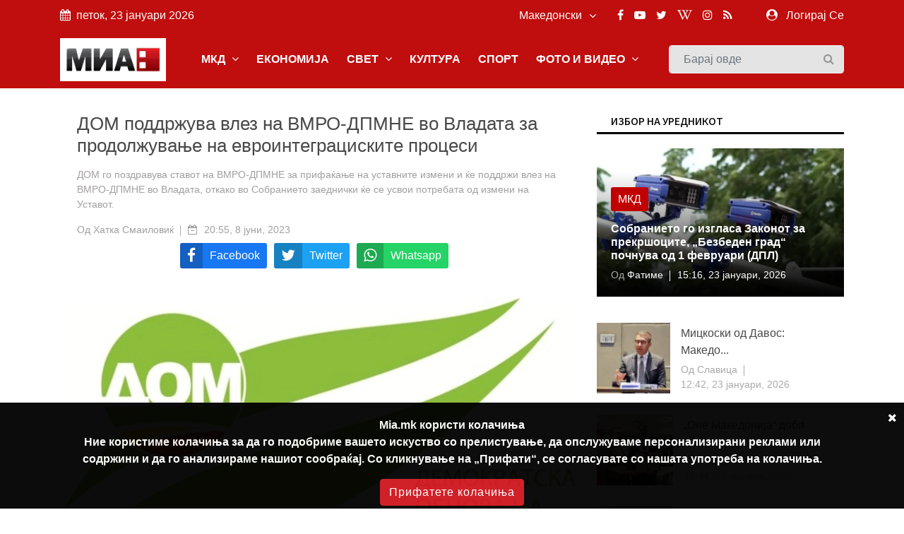

--- FILE ---
content_type: text/html; charset=UTF-8
request_url: https://mia.mk/story/%D0%B4%D0%BE%D0%BC-%D0%BF%D0%BE%D0%B4%D0%B4%D1%80%D0%B6%D1%83%D0%B2%D0%B0-%D0%B2%D0%BB%D0%B5%D0%B7-%D0%BD%D0%B0-%D0%B2%D0%BC%D1%80%D0%BE%D0%B4%D0%BF%D0%BC%D0%BD%D0%B5-%D0%B2%D0%BE-%D0%B2%D0%BB%D0%B0%D0%B4%D0%B0%D1%82%D0%B0-%D0%B7%D0%B0-%D0%BF%D1%80%D0%BE%D0%B4%D0%BE%D0%BB%D0%B6%D1%83%D0%B2%D0%B0%D1%9A%D0%B5-%D0%BD%D0%B0-%D0%B5%D0%B2%D1%80%D0%BE%D0%B8%D0%BD%D1%82%D0%B5%D0%B3%D1%80%D0%B0%D1%86%D0%B8%D1%81%D0%BA%D0%B8%D1%82%D0%B5-%D0%BF%D1%80%D0%BE%D1%86%D0%B5%D1%81%D0%B8
body_size: 15754
content:
<!DOCTYPE html> <html lang="en"> <head> <meta charset="utf-8"> <meta http-equiv="X-UA-Compatible" content="IE=edge"> <meta name="viewport" content="width=device-width, initial-scale=1"> <title>ДОМ поддржува влез на ВМРО-ДПМНЕ во Владата за продолжување на евроинтеграциските процеси</title> <meta name="title" content="ДОМ поддржува влез на ВМРО-ДПМНЕ во Владата за продолжување на евроинтеграциските процеси" /> <meta name="description" content="ДОМ го поздравува ставот на ВМРО-ДПМНЕ за прифаќање на уставните измени и ќе поддржи влез на ВМРО-ДПМНЕ во Владата, откако во Собранието заеднички ќе се усвои потребата од измени на Уставот." /> <meta name="keywords" content="" /> <meta name="news_keywords" content="" /> <meta name="author" content="Хатка Смаиловиќ" /> <meta name="language" content="mk" /> <link rel="canonical" href="https://mia.mk/story/%D0%B4%D0%BE%D0%BC-%D0%BF%D0%BE%D0%B4%D0%B4%D1%80%D0%B6%D1%83%D0%B2%D0%B0-%D0%B2%D0%BB%D0%B5%D0%B7-%D0%BD%D0%B0-%D0%B2%D0%BC%D1%80%D0%BE%D0%B4%D0%BF%D0%BC%D0%BD%D0%B5-%D0%B2%D0%BE-%D0%B2%D0%BB%D0%B0%D0%B4%D0%B0%D1%82%D0%B0-%D0%B7%D0%B0-%D0%BF%D1%80%D0%BE%D0%B4%D0%BE%D0%BB%D0%B6%D1%83%D0%B2%D0%B0%D1%9A%D0%B5-%D0%BD%D0%B0-%D0%B5%D0%B2%D1%80%D0%BE%D0%B8%D0%BD%D1%82%D0%B5%D0%B3%D1%80%D0%B0%D1%86%D0%B8%D1%81%D0%BA%D0%B8%D1%82%D0%B5-%D0%BF%D1%80%D0%BE%D1%86%D0%B5%D1%81%D0%B8" /> <meta property="og:title" content="ДОМ поддржува влез на ВМРО-ДПМНЕ во Владата за продолжување на евроинтеграциските процеси" /> <meta property="og:author" content="Хатка Смаиловиќ" /> <meta property="og:description" content="ДОМ го поздравува ставот на ВМРО-ДПМНЕ за прифаќање на уставните измени и ќе поддржи влез на ВМРО-ДПМНЕ во Владата, откако во Собр..." /> <meta property="og:locale" content="mk" /> <meta property="og:type" content="article" /> <meta property="article:author" content="Хатка Смаиловиќ" /> <meta property="article:publisher" content="https://www.facebook.com/MediumskaInformativnaAgencija/" /> <meta property="article:published_time" content="2023-06-08 20:55:09" /> <meta property='og:site_name' content="Mia.mk" /> <meta property="og:image:width" content="1200" /> <meta property="og:image:height" content="630" /> <meta property="og:url" content="https://mia.mk/story/%D0%B4%D0%BE%D0%BC-%D0%BF%D0%BE%D0%B4%D0%B4%D1%80%D0%B6%D1%83%D0%B2%D0%B0-%D0%B2%D0%BB%D0%B5%D0%B7-%D0%BD%D0%B0-%D0%B2%D0%BC%D1%80%D0%BE%D0%B4%D0%BF%D0%BC%D0%BD%D0%B5-%D0%B2%D0%BE-%D0%B2%D0%BB%D0%B0%D0%B4%D0%B0%D1%82%D0%B0-%D0%B7%D0%B0-%D0%BF%D1%80%D0%BE%D0%B4%D0%BE%D0%BB%D0%B6%D1%83%D0%B2%D0%B0%D1%9A%D0%B5-%D0%BD%D0%B0-%D0%B5%D0%B2%D1%80%D0%BE%D0%B8%D0%BD%D1%82%D0%B5%D0%B3%D1%80%D0%B0%D1%86%D0%B8%D1%81%D0%BA%D0%B8%D1%82%D0%B5-%D0%BF%D1%80%D0%BE%D1%86%D0%B5%D1%81%D0%B8" /> <meta name='robots' content='index, follow, max-image-preview:large, max-snippet:-1, max-video-preview:-1' />  <meta property="og:image" content="https://mia.mk/images/20230608205509_ogImage_73.jpg" alt="ДОМ поддржува влез на ВМРО-ДПМНЕ во Владата за продолжување на евроинтеграциските процеси" />  <meta name="twitter:title" content="ДОМ поддржува влез на ВМРО-ДПМНЕ во Владата за продолжување на евроинтеграциските процеси" /> <meta name="twitter:description" content="ДОМ го поздравува ставот на ВМРО-ДПМНЕ за прифаќање на уставните измени и ќе поддржи влез на ВМРО-ДПМНЕ во Владата, откако во Собр..." /> <meta name="twitter:card" content="summary_large_image" /> <meta name="twitter:domain" content="https://mia.mk" /> <meta name="twitter:url" content="https://mia.mk/story/%D0%B4%D0%BE%D0%BC-%D0%BF%D0%BE%D0%B4%D0%B4%D1%80%D0%B6%D1%83%D0%B2%D0%B0-%D0%B2%D0%BB%D0%B5%D0%B7-%D0%BD%D0%B0-%D0%B2%D0%BC%D1%80%D0%BE%D0%B4%D0%BF%D0%BC%D0%BD%D0%B5-%D0%B2%D0%BE-%D0%B2%D0%BB%D0%B0%D0%B4%D0%B0%D1%82%D0%B0-%D0%B7%D0%B0-%D0%BF%D1%80%D0%BE%D0%B4%D0%BE%D0%BB%D0%B6%D1%83%D0%B2%D0%B0%D1%9A%D0%B5-%D0%BD%D0%B0-%D0%B5%D0%B2%D1%80%D0%BE%D0%B8%D0%BD%D1%82%D0%B5%D0%B3%D1%80%D0%B0%D1%86%D0%B8%D1%81%D0%BA%D0%B8%D1%82%D0%B5-%D0%BF%D1%80%D0%BE%D1%86%D0%B5%D1%81%D0%B8">  <meta name="twitter:image" content="https://mia.mk/images/20230608205509_ogImage_73.jpg" alt="ДОМ поддржува влез на ВМРО-ДПМНЕ во Владата за продолжување на евроинтеграциските процеси" />      <title>Медиумска информативна агенција</title> <link rel="stylesheet" href="https://mia.mk/site/css/bootstrap.min.css"> <link rel="stylesheet" href="https://mia.mk/site/css/font-awesome.min.css"> <link rel="stylesheet" href="https://mia.mk/site/css/icon.min.css"> <link rel="stylesheet" href="https://mia.mk/site/css/magnific-popup.min.css"> <link rel="stylesheet" href="https://mia.mk/site/css/animate.min.css"> <link rel="stylesheet" href="https://mia.mk/site/css/slick.min.css"> <link rel="stylesheet" href="https://mia.mk/site/css/structure.min.css"> <link rel="stylesheet" href="https://mia.mk/site/css/main.css?v=2">  <link rel="stylesheet" href="https://mia.mk/site/css/custom.css?8"> <link rel="stylesheet" href="https://mia.mk/site/css/responsive.min.css?2">  <link rel="stylesheet" href="https://mia.mk/site/css/plyr.css" /> <link rel="stylesheet" href="https://mia.mk/reaction/reaction.css" /> <link rel="stylesheet" href="https://mia.mk/reaction/reaction-2.css" /> <style> #share-network-list { display: flex; flex-direction: row; flex-wrap: wrap; justify-content: center; max-width: 1000px; margin: auto; } a[class^="share-network-"] { flex: none; color: #FFFFFF; background-color: #333; border-radius: 3px; overflow: hidden; display: flex; flex-direction: row; align-content: center; align-items: center; cursor: pointer; margin: 0 10px 10px 0; text-decoration: none; } a[class^="share-network-"] .fah { background-color: rgba(0, 0, 0, 0.2); padding: 10px; flex: 0 1 auto; } a[class^="share-network-"] span { padding: 0 10px; flex: 1 1; font-weight: 500; } a.share-network-twitter { background-color: #1da1f2; } </style>  <link rel="stylesheet" href="https://fonts.googleapis.com/css2?family=Noto+Sans+JP:wght@400;500;600;700&display=swap"> <link rel="icon" type="image/x-icon" href="https://mia.mk/icons/favicon.ico"> <link rel="manifest" href="https://mia.mk/icons/site.webmanifest"> <link rel="mask-icon" href="https://mia.mk/icons/safari-pinned-tab.svg&quot; color=&quot;#c3151c"> <meta name="msapplication-TileColor" content="#f2f2f2"> <meta name="theme-color" content="#f2f2f2"> <meta name="msapplication-TileColor" content="#f2f2f2"> <meta name="msapplication-TileImage" content="/icons/mstile-144x144.png"> <link rel="apple-touch-icon" sizes="57x57" href="https://mia.mk/icons/apple-touch-icon-57x57.png"> <link rel="apple-touch-icon" sizes="60x60" href="https://mia.mk/icons/apple-touch-icon-60x60.png"> <link rel="apple-touch-icon" sizes="72x72" href="https://mia.mk/icons/apple-touch-icon-72x72.png"> <link rel="apple-touch-icon" sizes="76x76" href="https://mia.mk/icons/apple-touch-icon-76x76.png"> <link rel="apple-touch-icon" sizes="114x114" href="https://mia.mk/icons/apple-touch-icon-114x114.png"> <link rel="apple-touch-icon" sizes="120x120" href="https://mia.mk/icons/apple-touch-icon-120x120.png"> <link rel="apple-touch-icon" sizes="144x144" href="https://mia.mk/icons/apple-touch-icon-144x144.png"> <link rel="apple-touch-icon" sizes="152x152" href="https://mia.mk/icons/apple-touch-icon-152x152.png"> <link rel="apple-touch-icon" sizes="180x180" href="https://mia.mk/icons/apple-touch-icon-180x180.png"> <link rel="icon" type="image/png" sizes="192x192" href="https://mia.mk/icons/android-icon-192x192.png"> <link rel="icon" type="image/png" sizes="32x32" href="https://mia.mk/icons/favicon-32x32.png"> <link rel="icon" type="image/png" sizes="96x96" href="https://mia.mk/icons/favicon-96x96.png"> <link rel="icon" type="image/png" sizes="16x16" href="https://mia.mk/icons/favicon-16x16.png">  <style>
.sg-home-section .sg-post .entry-content a p {
font-size: 18px !important;
font-weight: bold !important;
}

.sg-home-section .row .sg-post .entry-content {
padding: 10px 0px;
}

.section-title h1, .section-title h1 a, .breaking-content span {
font-size: 20px !important;
}

.sg-menu .navbar-nav li a {
font-weight: bold !important;
}

@media (max-width: 991px) {
    .navbar-toggler {
        margin: 10px 0px;
}

.sg-search .form-control {
margin: 10px 0px;
}
}

.navbar-toggler-icon {
color: white 
}

#home-carousel .carousel-control-next, #home-carousel .carousel-control-prev, .btn.btn-primary:before, .entry-content, .entry-content.absolute, .entry-thumbnail img, .form-control, .select-options li, .slick-arrow, .user-info ul li a span, .user-info ul li a:before, .widget-newsletter button i, a, button {
font-size: 16px !important;
}


.entry-content {
  font-size: 20px;
}
.entry-content .entry-title {
  font-size: 30px;
  font-weight: bold;
}

/* Make post metadata font slightly smaller */
.entry-content .entry-meta {
  font-size: 18px;
  font-weight: normal;
}

/* Make category link and read-more button background red */
.sg-post .category ul li a,
a.read-more {
  background-color: #c10000 !important;
  color: white !important;
  padding: 5px 10px;
  border-radius: 3px;
  display: inline-block;
  text-decoration: none;
}

/* Optional: style on hover */
.sg-post .category ul li a:hover,
a.read-more:hover {
  background-color: #a30000 !important;
}










#sg-section-video .mb-0 {    background-color: #930708;
    color: #fff !important;}


#sg-section-video h1.mb-0 {
    -webkit-animation: pulsate 3s ease-out;
    -webkit-animation-iteration-count: infinite;
    opacity: -0.2;
}
@-webkit-keyframes pulsate {
    0% { 
        opacity: 0.5;
    }
    50% { 
        opacity: 1.0;
    }
    100% { 
        opacity: 0.5;
    }
}

#sg-section-video{
display:none;
}
.tagcloud-style-1 {
    padding: 5px !important;
    background-color: #fff;
    -webkit-box-shadow: none;
    -moz-box-shadow: none;
    animation: none;
    -o-box-shadow: none;
    box-shadow: none !important;
}
.header-top.p-4 {padding-top:5px !important;}
.entry-header.mb-4 {
margin-bottom:0!important}
.section-title h1, .section-title h1 a, .breaking-content span {
    font-size: 18px !important;
    color: #ffffff;
    font-weight: 500;
    text-transform: uppercase !important;
}
.breaking-content span {
    display: inline-block;
    min-width: 180px;
    color: #fff;
    padding: 10px 15px;
    text-align: center;
    margin-right: 5px;
background-color: #C00D0D !important;
}
.sg-topbar {
background-color: #C00D0D !important;
}

.entry-title {
 font-family: Arial, Helvetica, sans-serif !important;
}
body {
 font-family: Arial, Helvetica, sans-serif !important;
}

p.b {
  font-family: Arial, Helvetica, sans-serif !important;
}
p {
  font-family: Arial, Helvetica, sans-serif !important;
}
.connection-list {
    width: 410px;
    padding: 20px;
}
.sg-post:hover .entry-thumbnail img {
    -webkit-transition: all .3s ease 0s;
    -khtml-transition: all .3s ease 0s;
    -moz-transition: all .3s ease 0s;
    -ms-transition: all .3s ease 0s;
    -o-transition: all .3s ease 0s;
    transition: all .3s ease 0s;
    -webkit-transform: scale(1);
    -khtml-transform: scale(1);
    -moz-transform: scale(1);
    -ms-transform: scale(1);
    -o-transform: scale(1);
    transform: scale(1);
}
#home-carousel .entry-thumbnail {
display: flex;
    justify-content: center;
aligh-items:center;
 
}
@media only screen and (min-width: 992px) {
#home-carousel .entry-thumbnail {

   max-height: 450px !important;
min-height:450px !important;
}

}
#home-carousel .entry-thumbnail img{height:auto !important;}
#home-carousel .carousel-control-next, #home-carousel .carousel-control-prev, .btn.btn-primary:before, .entry-content, .entry-content.absolute, .entry-thumbnail img, .form-control, .select-options li, .slick-arrow, .user-info ul li a span, .user-info ul li a:before, .widget-newsletter button i, a, button {
  font-size: 14px;
}
.section-title h1 {
    font-size: 16px;
    color: #131313 !important;
    font-weight: 500;
    text-transform: uppercase;
}
.sg-post .entry-title {
font-size:16px !important}
.reporter-name {
    color: #fff;
    display: block;
    padding: 3px 10px;
    background-color: #0000007d;
    position: absolute;
    left: 5px;
    top: 5px;
    font-size: 12px;
}

.post-details .entry-title {
    font-size: 24px !important;
}
.widget-title {
    font-weight: 500;
    color: #000 !important;
    font-size: 14px;
    padding: 8px 20px;
    margin-bottom: 20px;
    text-transform: uppercase;
    background-color: #fff !important;
    border-bottom: 3px solid #000;
}
.section-title h1 {
border-bottom: 3px solid #000;
    font-size: 16px;
    color: #ffffff;
    font-weight: 500;
    text-transform: uppercase;
    background-color: #fff;
}

.col-md-6 
.entry-meta li, .entry-meta li a {
    color: #aaa;
    font-size: 14px !important;
}
@media (min-width: 991px) {
.sg-post .entry-content.block {
    height: 110px;
} }
@media (min-width: 992px) {
.slick-slider .slick-list, .slick-slider .slick-track {
    min-height: 500px;
    max-height: 400px;
}
.slick-slider:not(.slick-vertical) .slick-slide .sg-post{
min-height:450px;
display:flex !important;
justify-content:center;
align-items:center;
}

}

.section-title {
    margin-bottom: 15px;
    border-bottom: 3px solid var(--primary-color);
}
.slick-vertical .slick-slide {
    display: block;
    height: auto;
    border: 1px solid transparent;
    line-height: 16px;
}
@media screen and (max-width: 600px) {
  .breaking-content {
    visibility: hidden;
    display: none;
height:0px;
font-size:0px;
  }
}
.entry-meta ul li {
    margin-right: 20px;
    position: relative;
    font-size: 14px !important;
}
.slick-slider {
light-height:14px;}
.breaking-content span {
    display: inline-block;
    min-width: 180px;
    color: #fff;
    padding: 10px 15px;
    text-align: center;
    margin-right: 5px;
    background-color: var(--primary-color);
}
.section-title h1 , .section-title h1 a , .breaking-content span{
    font-size: 16px;
    color: #ffffff;
    font-weight: 500;
    text-transform: uppercase !important;
}

.entry-meta ul a {

font-size:16px}
.small-post .entry-header .entry-thumbnail img {
    max-width: none !important;}
.post-details .entry-title {
    font-size: 24px;
}
.section-title h1 a {color:#000 !important}
.sg-menu .navbar-nav li a {
    color: #333;
    display: block;
    font-weight: 500;
    padding: 14px;
}

.sg-post .category ul li:last-child {
    margin-right: 0;
    display: block;
}



.post-style-2 a
{
    font-size: 14px !important;
}
.small-post .entry-header{
display:flex;
align-items:center;
}
.small-post .entry-header .entry-thumbnail img{
min-width:100px;
}
.sg-main-content .entry-meta li:first-child {
    display: block;
}

.sg-main-conten li:first-child {
    display: block;
}
.slick-track li:first-child {
    display: block;
}


.sg-breaking-news {display:none}
.col-lg-4 .sg-breaking-news {display:block}

.sg-home-section .col-lg-4 {
    overflow: hidden;
    max-height: 450px;
}

h1 {
    font-size: 14px;
    color: #ffffff;
    background-color: #000;
    font-weight: 500;
    padding: 8px 15px;
    text-transform: uppercase;
}

.small-post .entry-header .entry-thumbnail img {
    display: inline;
    object-fit: cover;
    min-width: 100px;
    min-height: 100px;
    max-width: 100px;
    object-position: center center;
}
@media (max-width: 485px){
.small-post .entry-header .entry-thumbnail img {
   max-width: initial;
}

.sg-widget {
    margin-bottom: 30px;
    float: none !important;
}
}

.entry-meta ul li {
    margin-right: 20px;
    position: relative;
    font-size: 12px;
}

.sg-main-content .entry-meta li:first-child {
    display: block;
    font-size: 12px;
}

.btn-load-more {
    background: #fff;
    border: 1px solid #e5e5e5;
    display: block;
    font-size: 12px;
    line-height: 7px;
    margin: 0 auto;
    padding: 10px 10px;
    text-align: center;
    transition: all .25s ease 0s;
    color: #555;
    border-radius: 0.1875rem;
    width: 100%;
    max-width: 100%;
    font-weight: 600;
    cursor: pointer;
    margin-top: -10px;
}
.entry-meta li, .entry-meta li a {
    color: #aaa;
    font-size: 11px;
}
.item-table-filter {
    float: none;
    display: inline-table;
    min-width: 130px;
    margin-right: 10px;
    margin-bottom: 10px;
}

.sg-menu .navbar-nav li a {
    color: #333;
    display: block;
    font-weight: 500;
    padding: 12px !important;
}

.tagcloud-style-1 {
    padding: 5px !important;
    background-color: #fff;
    -webkit-box-shadow: 0 6px 12px rgb(0 0 0 / 8%);
    -moz-box-shadow: 0 6px 12px rgba(0,0,0,.075);
    -ms-box-shadow: 0 6px 12px rgba(0,0,0,.075);
    -o-box-shadow: 0 6px 12px rgba(0,0,0,.075);
    box-shadow: 0 6px 12px rgb(0 0 0 / 8%);
}

.tagcloud {
    margin-top: -10px;
}
.sg-breaking-news .sg-post .entry-title {
    font-size: 14px;
}
.section-title h1 a {
color: #000 !important;
}

.section-title h1 {
    font-size: 16px;
    color: #ffffff;
    font-weight: 500;
    text-transform: uppercase;
}

.section-title {
    margin-bottom: 15px;
    border-bottom: 0;
}

.cookie-disclaimer.p {
    margin-top: 0;
    margin-bottom: 1rem;
    font-size: 14px !important;
}

.cookie-disclaimer .cookie-close .p {
    margin-top: 0;
    margin-bottom: 1rem;
    font-size: 14px !important;
}

.cookie-disclaimer .cookie-close.b {
    margin-top: 0;
    margin-bottom: 1rem;
    font-size: 14px !important;
}

.post-details .entry-title {
    font-size: 26px !important;
}

.post-details .paragraph, .post-details .paragraph p {
    line-height: 25px !important;
margin-bottom: 10px;
}

blockquote {
    margin: 0 0 1rem;
    margin-left: 10px;
    background-color: #e6e6e6;
    border-left: 4px solid #757575;
    padding: 2px 2px 2px 10px;
}

body, html {
    font-weight: 400;
    color: #484848;
    font-size: 16px;
    background-color: #ffffff;
    font-family: var(--primary-font);
    -webkit-font-smoothing: antialiased;
}
.sg-post {
    position: relative;
    overflow: hidden;
    margin-bottom: 30px;
    background-color: #fff;
    -webkit-box-shadow: 0 6px 12px rgba(0,0,0,.075);
    -moz-box-shadow: none;
    -ms-box-shadow: none;
    -o-box-shadow: none;
    box-shadow: none;
}

.widget-social ul {
    padding: 30px 30px 10px;
    overflow: hidden;
    background-color: #fff;
    -webkit-box-shadow: none;
    -moz-box-shadow: 0 6px 12px rgba(0,0,0,.075);
    -ms-box-shadow: none;
    -o-box-shadow: none;
    box-shadow: none;
}

.sg-menu {
    margin-bottom: 30px;
    background-color: #fff;
    -webkit-box-shadow: none;
    -moz-box-shadow: 0 6px 12px rgba(0,0,0,.175);
    -ms-box-shadow: none;
    -o-box-shadow: none;
    box-shadow: none;
    background-color: #f4f4f4;
}

.sg-widget {
    margin-bottom: 30px;
    float: right;
}

.sg-search .form-control {
    height: 40px;
    margin-bottom: 0;
    padding-right: 35px;
    background-color: #e4e4e4;
    border: 1px solid #f6f6f6;
}

/* NEW UPDATE */
.row.custom-tight-spacing .col-md-3 {
  padding-left: 5px;
  padding-right: 5px;
}

/* First column */
.row.custom-tight-spacing .col-md-3:first-child {
  padding-left: 15px;
}

/* Last column */
.row.custom-tight-spacing .col-md-3:last-child {
  padding-right: 15px;
}

.navbar {
background-color: #C00D0D;
}

.navbar-brand {
    background-color: white;
    margin: 10px 0px;
}

/* Top-level nav links (e.g. MKD, World, Business) white */
.navbar-nav > .nav-item > a {
  color: white !important;
font-weight: bold;
}

/* Dropdown menu links: dark color for readability on white background */
.sg-dropdown-menu a {
  color: #333 !important;
}

/* Keep top nav white on hover */
.navbar-nav > .nav-item > a:hover {
  color: black !important;
}

/* Optional: improve visibility on mobile toggle */
.navbar-nav .nav-item a {
  font-weight: 700;
}

</style>   <link rel="alternate" type="application/atom+xml" href="https://mia.mk/feed" title="Медиумска информативна агенција">   <style type="text/css"> :root { --primary-color: #ca1c1c; --primary-font: Noto Sans JP, sans-serif; --plyr-color-main: #ca1c1c; } figure.image { position: relative; } figure.image figcaption { position: absolute; bottom: 0; left: 50%; background: rgb(0 0 0 / 56%); color: #ffffff; padding: 5px 10px; transform: translateX(-50%); } </style> <style> .cookie-disclaimer { background: #000000; color: #FFF; opacity: 0.95; width: 100%; bottom: 0; left: 0; z-index: 1; height: 150px; position: fixed; } @media only screen and (max-width:446px) { .cookie-disclaimer { height: 230px; font-size: 14px; } } .cookie-disclaimer .container { text-align: center; padding-top: 20px; padding-bottom: 20px; } .cookie-disclaimer .cookie-close { float: right; padding: 10px; cursor: pointer; } .btn.btn-success.accept-cookie { letter-spacing: 1px; letter-spacing: 1px; background: #ce161e; border-color: #ce161e; } </style> <script async src="https://www.googletagmanager.com/gtag/js?id=UA-xxxxxxxx-1"></script> <script> window.dataLayer = window.dataLayer || []; function gtag() { dataLayer.push(arguments); } gtag('js', new Date()); gtag('config', 'UA-xxxxxxxx-1'); </script> </head> <body class="">  <header class="sg-header"> <div class="sg-topbar"> <div class="container"> <div class="d-md-flex justify-content-md-between"> <div class="left-contennt"> <ul class="global-list"> <li><i class="fa fa-calendar mr-2" aria-hidden="true"></i>петок, 23 јануари 2026</li> </ul> </div> <div class="right-content d-flex"> <div class="d-flex">  <input type="hidden" id="url" value="https://mia.mk"> <div class="sg-language"> <select name="code" id="languges-changer">  <option value="en" > English</option>  <option value="al" > Shqip</option>  <option value="mk" selected> Македонски</option>  </select> </div> </div> <div class="d-flex "> <div class="sg-social d-none d-xl-block mr-md-5"> <ul class="global-list">  <li><a href="https://www.facebook.com/MediumskaInformativnaAgencija/" target="_blank" name="Facebook"><i class="fa fa-facebook" aria-hidden="true"></i></a></li>  <li><a href="https://www.youtube.com/channel/UCPr0Bgdm_f5z7eVt7Sdzyhw" target="_blank" name="Youtube"><i class="fa fa-youtube-play" aria-hidden="true"></i></a></li>  <li><a href="https://twitter.com/MIA_NEWS" target="_blank" name="Twitter"><i class="fa fa-twitter" aria-hidden="true"></i></a></li>  <li><a href="https://en.wikipedia.org/wiki/Media_Information_Agency" target="_blank" name="Wiki"><i class="fa fa-wikipedia-w" aria-hidden="true"></i></a></li>  <li><a href="https://www.instagram.com/miaagencija/" target="_blank" name="Instagram"><i class="fa fa-instagram" aria-hidden="true"></i></a></li>  <li><a href="https://mia.mk/feed" name="feed"><i class="fa fa-rss" aria-hidden="true"></i></a></li> </ul> </div> <div class="sg-user">  <span> <i class="fa fa-user-circle mr-2" aria-hidden="true"></i> <a href="https://mia.mk/login">Логирај Се</a> <span class="d-none-small"> </span> </span>  </div> </div> </div> </div> </div> </div> <div class="sg-menu"> <nav class="navbar navbar-expand-lg"> <div class="container"> <div class="menu-content"> <a class="navbar-brand" href="https://mia.mk"> <img src="https://mia.mk/logo.png" alt="Logo" class="img-fluid"> </a> <button class="navbar-toggler" type="button" data-toggle="collapse" data-target="#navbarNav" aria-controls="navbarNav" aria-expanded="false" aria-label="Toggle navigation"> <span class="navbar-toggler-icon"><i class="fa fa-align-justify"></i></span> </button> <div class="collapse navbar-collapse justify-content-end" id="navbarNav"> <ul class="navbar-nav">   <li class="nav-item sg-dropdown"> <a href="https://mia.mk/category/makedonija" target="">МКД  <span><i class="fa fa-angle-down" aria-hidden="true"></i></span>  </a> <ul class="sg-dropdown-menu">  <li class=""><a href="https://mia.mk/sub-category/politika" target="">Политика  </a> <ul class="sg-dropdown-menu-menu">  </ul> </li>  <li class=""><a href="https://mia.mk/sub-category/ekonomija" target="">Економија  </a> <ul class="sg-dropdown-menu-menu">  </ul> </li>  <li class=""><a href="https://mia.mk/sub-category/%D0%BC%D0%B8%D0%B0-%D0%B8%D0%BD%D1%82%D0%B5%D1%80%D0%B2%D1%98%D1%83" target="">МИА Интервју  </a> <ul class="sg-dropdown-menu-menu">  </ul> </li>  <li class=""><a href="https://mia.mk/sub-category/opshtestvo" target="">Општество  </a> <ul class="sg-dropdown-menu-menu">  </ul> </li>  <li class=""><a href="https://mia.mk/category/hronika" target="">Хроника  </a> <ul class="sg-dropdown-menu-menu">  </ul> </li>  <li class=""><a href="https://mia.mk/sub-category/zdravje" target="">Здравје  </a> <ul class="sg-dropdown-menu-menu">  </ul> </li>  <li class=""><a href="https://mia.mk/category/%D0%BA%D0%B0%D0%BC%D0%BF%D0%B0%D1%9A%D0%B0-%D0%BD%D0%B0-%D0%BC%D0%B8%D0%B0-%D0%BF%D1%80%D0%BE%D1%82%D0%B8%D0%B2-%D0%BF%D1%83%D1%88%D0%B5%D1%9A%D0%B5%D1%82%D0%BE" target="">Кампања на МИА против пушењето  </a> <ul class="sg-dropdown-menu-menu">  </ul> </li>  <li class=""><a href="https://mia.mk/category/magazin" target="">Магазин  <span class="pull-right"><i class="fa fa-angle-right" aria-hidden="true"></i></span>  </a> <ul class="sg-dropdown-menu-menu">  <li class=""><a href="https://mia.mk/sub-category/zanimlivosti" target="">Занимливости</a> </li>  <li class=""><a href="https://mia.mk/sub-category/kujna" target="">Кујна</a> </li>  <li class=""><a href="https://mia.mk/sub-category/avtomobili" target="">Автомобилизам</a> </li>  </ul> </li>  <li class=""><a href="https://mia.mk/category/mia-istrazhuva" target="">МИА Истражува  <span class="pull-right"><i class="fa fa-angle-right" aria-hidden="true"></i></span>  </a> <ul class="sg-dropdown-menu-menu">  <li class=""><a href="https://mia.mk/sub-category/intervju" target="">Интервју</a> </li>  <li class=""><a href="https://mia.mk/sub-category/analiza" target="">Анализа</a> </li>  <li class=""><a href="https://mia.mk/sub-category/reportazha" target="">Репортажа</a> </li>  <li class=""><a href="https://mia.mk/sub-category/tema" target="">Тема</a> </li>  <li class=""><a href="https://mia.mk/sub-category/storija" target="">Сторија</a> </li>  </ul> </li>  <li class=""><a href="https://mia.mk/sub-category/opshtinski-vesti" target="">Општински вести  </a> <ul class="sg-dropdown-menu-menu">  </ul> </li>  <li class=""><a href="https://mia.mk/sub-category/gragjanski-sektor" target="">Граѓански сектор  </a> <ul class="sg-dropdown-menu-menu">  </ul> </li>  <li class=""><a href="https://mia.mk/sub-category/politichki-partii" target="">Политички партии  </a> <ul class="sg-dropdown-menu-menu">  </ul> </li>  <li class=""><a href="https://mia.mk/sub-category/originalni-tekstovi" target="">Соопштенија  </a> <ul class="sg-dropdown-menu-menu">  </ul> </li>  </ul> </li>      <li class="nav-item sg-dropdown"> <a href="https://mia.mk/category/biznis" target="">ЕКОНОМИЈА  </a> <ul class="sg-dropdown-menu">  </ul> </li>      <li class="nav-item sg-dropdown"> <a href="https://mia.mk/category/svetski-vesti" target="">СВЕТ  <span><i class="fa fa-angle-down" aria-hidden="true"></i></span>  </a> <ul class="sg-dropdown-menu">  <li class=""><a href="https://mia.mk/sub-category/balkan" target="">Балкан  </a> <ul class="sg-dropdown-menu-menu">  </ul> </li>  <li class=""><a href="https://mia.mk/sub-category/evropa" target="">Европа  </a> <ul class="sg-dropdown-menu-menu">  </ul> </li>  <li class=""><a href="https://mia.mk/category/svetski-vesti" target="">Свет  </a> <ul class="sg-dropdown-menu-menu">  </ul> </li>  <li class=""><a href="https://mia.mk/sub-category/izbrano" target="">Избрано  </a> <ul class="sg-dropdown-menu-menu">  </ul> </li>  </ul> </li>      <li class="nav-item sg-dropdown"> <a href="https://mia.mk/category/kultura" target="">КУЛТУРА  </a> <ul class="sg-dropdown-menu">  </ul> </li>      <li class="nav-item sg-dropdown"> <a href="https://mia.mk/category/sports" target="">СПОРТ  </a> <ul class="sg-dropdown-menu">  </ul> </li>      <li class="nav-item sg-dropdown"> <a href="#" target="">ФОТО И ВИДЕО  <span><i class="fa fa-angle-down" aria-hidden="true"></i></span>  </a> <ul class="sg-dropdown-menu">  <li class=""><a href="https://mia.mk/albums/photo-story" target="">Фотосторија  </a> <ul class="sg-dropdown-menu-menu">  </ul> </li>  <li class=""><a href="https://mia.mk/category/video" target="">Видео  </a> <ul class="sg-dropdown-menu-menu">  </ul> </li>  <li class=""><a href="https://mia.mk/albums/photo-moment" target="">Фотомомент  </a> <ul class="sg-dropdown-menu-menu">  </ul> </li>  <li class=""><a href="https://mia.mk/albums" target="">Фотогалерија  </a> <ul class="sg-dropdown-menu-menu">  </ul> </li>  </ul> </li>     </ul> </div> <div class="sg-search"> <div class="search-form"> <form action="https://mia.mk/search" id="search" method="GET"> <label for="label" class="d-none">Барај овде</label> <input class="form-control" id="label" name="search" type="text" placeholder="Барај овде"> <button type="submit"><i class="fa fa-search"></i><span class="d-none">Барај овде</span></button> </form> </div> </div> </div> </div> </nav> </div> </header> <div class="container"> <div class="row"> <div class="col-12">    </div> </div> </div>     <div class="sg-page-content"> <div class="container"> <div class="entry-header mb-4"> <div class="entry-thumbnail">  </div> </div> <div class="row"> <div class="col-md-7 col-lg-8 sg-sticky"> <div class="theiaStickySidebar post-details"> <div class="sg-section"> <div class="section-content"> <div class="sg-post sg-post-page">  <div class="entry-header"> <div class="header-top p-4"> <h3 class="entry-title">ДОМ поддржува влез на ВМРО-ДПМНЕ во Владата за продолжување на евроинтеграциските процеси</h3>  <div class="entry-meta mb-2"> <ul class="global-list"> <li> ДОМ го поздравува ставот на ВМРО-ДПМНЕ за прифаќање на уставните измени и ќе поддржи влез на ВМРО-ДПМНЕ во Владата, откако во Собранието заеднички ќе се усвои потребата од измени на Уставот. </li> </ul> </div>  <div class="entry-meta mb-2"> <ul class="global-list"> <li>Од <a href="https://mia.mk/author-profile/15">Хатка Смаиловиќ </li> <li><i class="fa fa-calendar-minus-o" aria-hidden="true"></i> <a href="https://mia.mk/date/2023-06-08">20:55, 8 јуни, 2023</a> </li>  </ul> </div> <div class="entry-meta my-2" id="share-network-list"> <a href="https://www.facebook.com/sharer/sharer.php?u=https://mia.mk/story/%D0%B4%D0%BE%D0%BC-%D0%BF%D0%BE%D0%B4%D0%B4%D1%80%D0%B6%D1%83%D0%B2%D0%B0-%D0%B2%D0%BB%D0%B5%D0%B7-%D0%BD%D0%B0-%D0%B2%D0%BC%D1%80%D0%BE%D0%B4%D0%BF%D0%BC%D0%BD%D0%B5-%D0%B2%D0%BE-%D0%B2%D0%BB%D0%B0%D0%B4%D0%B0%D1%82%D0%B0-%D0%B7%D0%B0-%D0%BF%D1%80%D0%BE%D0%B4%D0%BE%D0%BB%D0%B6%D1%83%D0%B2%D0%B0%D1%9A%D0%B5-%D0%BD%D0%B0-%D0%B5%D0%B2%D1%80%D0%BE%D0%B8%D0%BD%D1%82%D0%B5%D0%B3%D1%80%D0%B0%D1%86%D0%B8%D1%81%D0%BA%D0%B8%D1%82%D0%B5-%D0%BF%D1%80%D0%BE%D1%86%D0%B5%D1%81%D0%B8&text=ДОМ поддржува влез на ВМРО-ДПМНЕ во Владата за продолжување на евроинтеграциските процеси" target="_blank" class="share-network-facebook" style="background-color: rgb(24, 119, 242);"><i class="fa fah fa-lg fa-facebook"></i> <span>Facebook</span></a> <a href="https://twitter.com/share?url=https://mia.mk/story/%D0%B4%D0%BE%D0%BC-%D0%BF%D0%BE%D0%B4%D0%B4%D1%80%D0%B6%D1%83%D0%B2%D0%B0-%D0%B2%D0%BB%D0%B5%D0%B7-%D0%BD%D0%B0-%D0%B2%D0%BC%D1%80%D0%BE%D0%B4%D0%BF%D0%BC%D0%BD%D0%B5-%D0%B2%D0%BE-%D0%B2%D0%BB%D0%B0%D0%B4%D0%B0%D1%82%D0%B0-%D0%B7%D0%B0-%D0%BF%D1%80%D0%BE%D0%B4%D0%BE%D0%BB%D0%B6%D1%83%D0%B2%D0%B0%D1%9A%D0%B5-%D0%BD%D0%B0-%D0%B5%D0%B2%D1%80%D0%BE%D0%B8%D0%BD%D1%82%D0%B5%D0%B3%D1%80%D0%B0%D1%86%D0%B8%D1%81%D0%BA%D0%B8%D1%82%D0%B5-%D0%BF%D1%80%D0%BE%D1%86%D0%B5%D1%81%D0%B8&text=ДОМ поддржува влез на ВМРО-ДПМНЕ во Владата за продолжување на евроинтеграциските процеси" target="_blank" class="share-network-twitter" style="background-color: rgb(29, 161, 242);"><i class="fa fah fa-lg fa-twitter"></i> <span>Twitter</span></a> <a href="https://api.whatsapp.com/send?text=https://mia.mk/story/%D0%B4%D0%BE%D0%BC-%D0%BF%D0%BE%D0%B4%D0%B4%D1%80%D0%B6%D1%83%D0%B2%D0%B0-%D0%B2%D0%BB%D0%B5%D0%B7-%D0%BD%D0%B0-%D0%B2%D0%BC%D1%80%D0%BE%D0%B4%D0%BF%D0%BC%D0%BD%D0%B5-%D0%B2%D0%BE-%D0%B2%D0%BB%D0%B0%D0%B4%D0%B0%D1%82%D0%B0-%D0%B7%D0%B0-%D0%BF%D1%80%D0%BE%D0%B4%D0%BE%D0%BB%D0%B6%D1%83%D0%B2%D0%B0%D1%9A%D0%B5-%D0%BD%D0%B0-%D0%B5%D0%B2%D1%80%D0%BE%D0%B8%D0%BD%D1%82%D0%B5%D0%B3%D1%80%D0%B0%D1%86%D0%B8%D1%81%D0%BA%D0%B8%D1%82%D0%B5-%D0%BF%D1%80%D0%BE%D1%86%D0%B5%D1%81%D0%B8" target="_blank" class="share-network-whatsapp" style="background-color: rgb(37, 211, 102);"><i class="fa fah fa-lg fa-whatsapp"></i> <span>Whatsapp</span></a> </div> </div> <div class="entry-thumbnail" height="100%"> <img class="img-fluid lazy" src="https://mia.mk/images/20230608205509_big_730x400_2.webp " data-original="https://mia.mk/images/20230608205509_big_730x400_2.webp"  data-description=""  alt="ДОМ поддржува влез на ВМРО-ДПМНЕ во Владата за продолжување на евроинтеграциските процеси" />   </div> </div> <div class="entry-content p-4">     <div class="sg-ad"> <div class="container"> <div class="ad-content">   <!-- Revive Adserver Javascript Tag - Generated with Revive Adserver v5.2.1 -->
<script type='text/javascript'><!--//<![CDATA[
   var m3_u = (location.protocol=='https:'?'https://adserver.mia.mk/www/delivery/ajs.php':'http://adserver.mia.mk/www/delivery/ajs.php');
   var m3_r = Math.floor(Math.random()*99999999999);
   if (!document.MAX_used) document.MAX_used = ',';
   document.write ("<scr"+"ipt type='text/javascript' src='"+m3_u);
   document.write ("?zoneid=34");
   document.write ('&cb=' + m3_r);
   if (document.MAX_used != ',') document.write ("&exclude=" + document.MAX_used);
   document.write (document.charset ? '&charset='+document.charset : (document.characterSet ? '&charset='+document.characterSet : ''));
   document.write ("&loc=" + escape(window.location));
   if (document.referrer) document.write ("&referer=" + escape(document.referrer));
   if (document.context) document.write ("&context=" + escape(document.context));
   document.write ("'><\/scr"+"ipt>");
//]]>--></script><noscript><a href='http://adserver.mia.mk/www/delivery/ck.php?n=a9080253&cb=INSERT_RANDOM_NUMBER_HERE' target='_blank'><img src='http://adserver.mia.mk/www/delivery/avw.php?zoneid=34&cb=INSERT_RANDOM_NUMBER_HERE&n=a9080253' border='0' alt='' /></a></noscript>
  </div> </div> </div>      <div class="paragraph"> <p style="text-align: justify;"><strong>8 јуни 2023&nbsp;</strong></p>
<p style="text-align: justify;">На денешната седница, Извршниот одбор на ДОМ дискутираше за актуелната политичка состојба во земјата.</p>
<p style="text-align: justify;">ДОМ ја поздравува одржаната лидерска средба помеѓу премиерот и претседател на СДСМ, Ковачевски и претседателот на ВМРО-ДПМНЕ, Мицкоски, како основа за конструктивен дијалог и политичко обединување за продолжување на македонските евроинтеграциски процеси.</p>
<p style="text-align: justify;">ДОМ го поздравува ставот на ВМРО-ДПМНЕ за прифаќање на уставните измени и ќе поддржи влез на ВМРО-ДПМНЕ во Владата, откако во Собранието заеднички ќе се усвои потребата од измени на Уставот.</p>
<p style="text-align: justify;">Истовремено, од сите политички чинители очекуваме сериозна посветеност за интензивно спроведување на реформите кои се значајни за евроинтеграцискиот процес, но пред сѐ, за подобрување на квалитетот на живот на македонските граѓани.</p>
<p style="text-align: justify;">ДОМ изразува задоволство од започнатата реализација на барањата на ДОМ, со усвојувањето на Законот за задруги, со што се овозможува формирање енергетски задруги, со продолжувањето на собраниската дебата за законот за една изборна единица, како и активностите во Собранието за законско решение за ветинг, со цел ефикасна борба против корупцијата.</p>
<p style="text-align: justify;"><strong>Демократска обнова на Македонија</strong></p>
<p><strong>___________________________________________________________</strong></p>
<p><strong>МИА овие текстови ги објавува во интегрална и оригинална форма и не е одговорна за нивната содржина, ниту за евентуалните правописни недоследности или печатни грешки.</strong></p> </div>  <div class="sg-inner-image m-2">  </div>         <div class="sg-ad"> <div class="container"> <div class="ad-content">   <!-- Revive Adserver Javascript Tag - Generated with Revive Adserver v5.2.1 -->
<script type='text/javascript'><!--//<![CDATA[
   var m3_u = (location.protocol=='https:'?'https://adserver.mia.mk/www/delivery/ajs.php':'http://adserver.mia.mk/www/delivery/ajs.php');
   var m3_r = Math.floor(Math.random()*99999999999);
   if (!document.MAX_used) document.MAX_used = ',';
   document.write ("<scr"+"ipt type='text/javascript' src='"+m3_u);
   document.write ("?zoneid=34");
   document.write ('&cb=' + m3_r);
   if (document.MAX_used != ',') document.write ("&exclude=" + document.MAX_used);
   document.write (document.charset ? '&charset='+document.charset : (document.characterSet ? '&charset='+document.characterSet : ''));
   document.write ("&loc=" + escape(window.location));
   if (document.referrer) document.write ("&referer=" + escape(document.referrer));
   if (document.context) document.write ("&context=" + escape(document.context));
   document.write ("'><\/scr"+"ipt>");
//]]>--></script><noscript><a href='http://adserver.mia.mk/www/delivery/ck.php?n=a9080253&cb=INSERT_RANDOM_NUMBER_HERE' target='_blank'><img src='http://adserver.mia.mk/www/delivery/avw.php?zoneid=34&cb=INSERT_RANDOM_NUMBER_HERE&n=a9080253' border='0' alt='' /></a></noscript>
  </div> </div> </div>    </div>  </div>      <div class="sg-section"> <div class="section-content"> <div class="section-title"> <h1>Можно е и ова да ти се допаѓа</h1> </div> <div class="row text-center">  <div class="col-lg-6"> <div class="sg-post post-style-2"> <div class="entry-header"> <div class="entry-thumbnail"> <a href="https://mia.mk/story/%D0%B0%D0%B7%D0%B5%D1%81%D0%BA%D0%B8-%D0%BD%D0%BE%D0%B2%D0%B8%D1%82%D0%B5-%D0%BF%D1%80%D0%B0%D0%B2%D0%B8%D0%BB%D0%B0-%D0%B7%D0%B0-%D0%B2%D0%BB%D0%B5%D0%B7-%D0%B2%D0%BE-%D1%88%D0%B5%D0%BD%D0%B3%D0%B5%D0%BD-%D0%B7%D0%BE%D0%BD%D0%B0%D1%82%D0%B0-%D0%BD%D0%B8-%D1%81%D0%BE%D0%B7%D0%B4%D0%B0%D0%B2%D0%B0%D0%B0%D1%82-%D1%81%D0%B5%D1%80%D0%B8%D0%BE%D0%B7%D0%BD%D0%B8-%D0%BF%D1%80%D0%BE%D0%B1%D0%BB%D0%B5%D0%BC%D0%B8-%D0%BE%D0%B4-%D0%BF%D0%BE%D0%BD%D0%B5%D0%B4%D0%B5%D0%BB%D0%BD%D0%B8%D0%BA-%D1%80%D0%B5%D0%B0%D0%BA%D1%86%D0%B8%D0%B8-%D0%B2%D0%BE-%D1%81%D0%B8%D1%82%D0%B5-%D0%BF%D0%BE%D0%B3%D0%BE%D0%B4%D0%B5%D0%BD%D0%B8-%D0%B7%D0%B5%D0%BC%D1%98%D0%B8ibX">  <img src="https://mia.mk/images/20260123155836_medium_358x215_23.webp " data-original="https://mia.mk/images/20260123155836_medium_358x215_23.webp" class="img-fluid" alt="Азески: Новите правила за влез во шенген зоната ни создаваат сериозни проблеми, од понеделник реакции во сите погодени земји" title="Азески: Новите правила за влез во шенген зоната ни создаваат сериозни проблеми, од понеделник реакции во сите погодени земји">  </a> </div>  <div class="category block"> <ul class="global-list">  <li><a href="https://mia.mk/category/makedonija">МКД</a> </li>  </ul> </div> </div> <div class="entry-content"> <h3 class="entry-title"><a href="https://mia.mk/story/%D0%B0%D0%B7%D0%B5%D1%81%D0%BA%D0%B8-%D0%BD%D0%BE%D0%B2%D0%B8%D1%82%D0%B5-%D0%BF%D1%80%D0%B0%D0%B2%D0%B8%D0%BB%D0%B0-%D0%B7%D0%B0-%D0%B2%D0%BB%D0%B5%D0%B7-%D0%B2%D0%BE-%D1%88%D0%B5%D0%BD%D0%B3%D0%B5%D0%BD-%D0%B7%D0%BE%D0%BD%D0%B0%D1%82%D0%B0-%D0%BD%D0%B8-%D1%81%D0%BE%D0%B7%D0%B4%D0%B0%D0%B2%D0%B0%D0%B0%D1%82-%D1%81%D0%B5%D1%80%D0%B8%D0%BE%D0%B7%D0%BD%D0%B8-%D0%BF%D1%80%D0%BE%D0%B1%D0%BB%D0%B5%D0%BC%D0%B8-%D0%BE%D0%B4-%D0%BF%D0%BE%D0%BD%D0%B5%D0%B4%D0%B5%D0%BB%D0%BD%D0%B8%D0%BA-%D1%80%D0%B5%D0%B0%D0%BA%D1%86%D0%B8%D0%B8-%D0%B2%D0%BE-%D1%81%D0%B8%D1%82%D0%B5-%D0%BF%D0%BE%D0%B3%D0%BE%D0%B4%D0%B5%D0%BD%D0%B8-%D0%B7%D0%B5%D0%BC%D1%98%D0%B8ibX">Азески: Новите правила за влез во шенген зоната ни создаваат сериозни проблеми, од понеделник реакции во сите погодени земји</a> </h3> </div> </div> </div>  <div class="col-lg-6"> <div class="sg-post post-style-2"> <div class="entry-header"> <div class="entry-thumbnail"> <a href="https://mia.mk/story/%D0%BC%D0%B8%D1%86%D0%B5%D0%B2%D1%81%D0%BA%D0%B8-%D1%81%D0%B4%D1%81-%D0%B8-%D0%B4%D1%83%D0%B8-%D0%B7%D0%B0%D1%81%D1%82%D0%B0%D0%BD%D0%B0%D0%B0-%D0%BF%D1%80%D0%BE%D1%82%D0%B8%D0%B2-%D0%BF%D1%80%D0%BE%D0%B5%D0%BA%D1%82%D0%BE%D1%82-%D0%B1%D0%B5%D0%B7%D0%B1%D0%B5%D0%B4%D0%B5%D0%BD-%D0%B3%D1%80%D0%B0%D0%B4">  <img src="https://mia.mk/images/20260123154759_medium_358x215_96.webp " data-original="https://mia.mk/images/20260123154759_medium_358x215_96.webp" class="img-fluid" alt="Мицевски: СДС и ДУИ застанаа против проектот „Безбеден град“" title="Мицевски: СДС и ДУИ застанаа против проектот „Безбеден град“">  </a> </div>  <div class="category block"> <ul class="global-list">  <li><a href="https://mia.mk/category/makedonija">МКД</a> </li>  </ul> </div> </div> <div class="entry-content"> <h3 class="entry-title"><a href="https://mia.mk/story/%D0%BC%D0%B8%D1%86%D0%B5%D0%B2%D1%81%D0%BA%D0%B8-%D1%81%D0%B4%D1%81-%D0%B8-%D0%B4%D1%83%D0%B8-%D0%B7%D0%B0%D1%81%D1%82%D0%B0%D0%BD%D0%B0%D0%B0-%D0%BF%D1%80%D0%BE%D1%82%D0%B8%D0%B2-%D0%BF%D1%80%D0%BE%D0%B5%D0%BA%D1%82%D0%BE%D1%82-%D0%B1%D0%B5%D0%B7%D0%B1%D0%B5%D0%B4%D0%B5%D0%BD-%D0%B3%D1%80%D0%B0%D0%B4">Мицевски: СДС и ДУИ застанаа против проектот „Безбеден град“</a> </h3> </div> </div> </div>  <div class="col-lg-6"> <div class="sg-post post-style-2"> <div class="entry-header"> <div class="entry-thumbnail"> <a href="https://mia.mk/story/%D0%BF%D0%BE%D0%B6%D0%B0%D1%80%D0%BE%D1%82-%D0%BA%D0%B0%D1%98-%D1%82%D1%83%D1%82%D1%83%D0%BD%D1%81%D0%BA%D0%B8-%D0%BA%D0%BE%D0%BC%D0%B1%D0%B8%D0%BD%D0%B0%D1%82-%D0%BB%D0%BE%D0%BA%D0%B0%D0%BB%D0%B8%D0%B7%D0%B8%D1%80%D0%B0%D0%BD-%D0%BD%D0%B5%D0%BC%D0%B0-%D0%BF%D0%BE%D0%B2%D1%80%D0%B5%D0%B4%D0%B5%D0%BD%D0%B8">  <img src="https://mia.mk/images/20260123154457_medium_358x215_49.webp " data-original="https://mia.mk/images/20260123154457_medium_358x215_49.webp" class="img-fluid" alt="Пожарот кај Тутунски комбинат локализиран, нема повредени" title="Пожарот кај Тутунски комбинат локализиран, нема повредени">  </a> </div>  <div class="category block"> <ul class="global-list">  <li><a href="https://mia.mk/category/makedonija">МКД</a> </li>  </ul> </div> </div> <div class="entry-content"> <h3 class="entry-title"><a href="https://mia.mk/story/%D0%BF%D0%BE%D0%B6%D0%B0%D1%80%D0%BE%D1%82-%D0%BA%D0%B0%D1%98-%D1%82%D1%83%D1%82%D1%83%D0%BD%D1%81%D0%BA%D0%B8-%D0%BA%D0%BE%D0%BC%D0%B1%D0%B8%D0%BD%D0%B0%D1%82-%D0%BB%D0%BE%D0%BA%D0%B0%D0%BB%D0%B8%D0%B7%D0%B8%D1%80%D0%B0%D0%BD-%D0%BD%D0%B5%D0%BC%D0%B0-%D0%BF%D0%BE%D0%B2%D1%80%D0%B5%D0%B4%D0%B5%D0%BD%D0%B8">Пожарот кај Тутунски комбинат локализиран, нема повредени</a> </h3> </div> </div> </div>  <div class="col-lg-6"> <div class="sg-post post-style-2"> <div class="entry-header"> <div class="entry-thumbnail"> <a href="https://mia.mk/story/%D1%81%D0%B0%D0%B2%D0%BE%D0%B2%D1%81%D0%BA%D0%B0-%D0%B4%D0%B8%D0%BC%D0%B8%D1%82%D1%80%D0%BE%D0%B2%D1%81%D0%BA%D0%B0-%D1%82%D0%B2%D1%80%D0%B4%D0%B8-%D0%B4%D0%B5%D0%BA%D0%B0-%D1%81%D1%83%D0%B4%D1%81%D0%BA%D0%B8-%D1%81%D0%BE%D0%B2%D0%B5%D1%82-%D1%98%D0%B0-%D1%80%D0%B0%D0%B7%D1%80%D0%B5%D1%88%D0%B8%D0%BB-%D0%B2%D1%80%D0%B7-%D0%B1%D0%B0%D0%B7%D0%B0-%D0%BD%D0%B0-%D1%88%D0%BF%D0%B5%D0%BA%D1%83%D0%BB%D0%B0%D1%86%D0%B8%D0%B8-%D0%BE%D1%87%D0%B5%D0%BA%D1%83%D0%B2%D0%B0%D0%BC-%D0%BF%D1%80%D0%B8-%D0%BF%D0%BE%D0%B2%D1%82%D0%BE%D1%80%D0%BD%D0%BE%D1%82%D0%BE-%D0%BE%D0%B4%D0%BB%D1%83%D1%87%D1%83%D0%B2%D0%B0%D1%9A%D0%B5-%D0%B4%D0%B0-%D1%81%D0%B5-%D1%81%D0%B5-%D0%B8%D0%B7%D0%BE%D0%BB%D0%B8%D1%80%D0%B0%D0%B0%D1%82-%D0%BE%D0%B4-%D1%86%D0%B5%D0%BD%D1%82%D1%80%D0%B8-%D0%BD%D0%B0-%D0%B2%D0%BB%D0%B8%D1%98%D0%B0%D0%BD%D0%B8%D1%98%D0%B0-%D0%BD%D0%B0-%D0%BC%D0%BE%D1%9C">  <img src="https://mia.mk/images/20260123144150_medium_358x215_92.webp " data-original="https://mia.mk/images/20260123144150_medium_358x215_92.webp" class="img-fluid" alt="Савовска Димитровска тврди дека Судски совет ја разрешил врз база на шпекулации: Очекувам при повторното одлучување да се  се изолираат од центри на влијанија на моќ" title="Савовска Димитровска тврди дека Судски совет ја разрешил врз база на шпекулации: Очекувам при повторното одлучување да се  се изолираат од центри на влијанија на моќ">  </a> </div>  <div class="category block"> <ul class="global-list">  <li><a href="https://mia.mk/category/makedonija">МКД</a> </li>  </ul> </div> </div> <div class="entry-content"> <h3 class="entry-title"><a href="https://mia.mk/story/%D1%81%D0%B0%D0%B2%D0%BE%D0%B2%D1%81%D0%BA%D0%B0-%D0%B4%D0%B8%D0%BC%D0%B8%D1%82%D1%80%D0%BE%D0%B2%D1%81%D0%BA%D0%B0-%D1%82%D0%B2%D1%80%D0%B4%D0%B8-%D0%B4%D0%B5%D0%BA%D0%B0-%D1%81%D1%83%D0%B4%D1%81%D0%BA%D0%B8-%D1%81%D0%BE%D0%B2%D0%B5%D1%82-%D1%98%D0%B0-%D1%80%D0%B0%D0%B7%D1%80%D0%B5%D1%88%D0%B8%D0%BB-%D0%B2%D1%80%D0%B7-%D0%B1%D0%B0%D0%B7%D0%B0-%D0%BD%D0%B0-%D1%88%D0%BF%D0%B5%D0%BA%D1%83%D0%BB%D0%B0%D1%86%D0%B8%D0%B8-%D0%BE%D1%87%D0%B5%D0%BA%D1%83%D0%B2%D0%B0%D0%BC-%D0%BF%D1%80%D0%B8-%D0%BF%D0%BE%D0%B2%D1%82%D0%BE%D1%80%D0%BD%D0%BE%D1%82%D0%BE-%D0%BE%D0%B4%D0%BB%D1%83%D1%87%D1%83%D0%B2%D0%B0%D1%9A%D0%B5-%D0%B4%D0%B0-%D1%81%D0%B5-%D1%81%D0%B5-%D0%B8%D0%B7%D0%BE%D0%BB%D0%B8%D1%80%D0%B0%D0%B0%D1%82-%D0%BE%D0%B4-%D1%86%D0%B5%D0%BD%D1%82%D1%80%D0%B8-%D0%BD%D0%B0-%D0%B2%D0%BB%D0%B8%D1%98%D0%B0%D0%BD%D0%B8%D1%98%D0%B0-%D0%BD%D0%B0-%D0%BC%D0%BE%D1%9C">Савовска Димитровска тврди дека Судски совет ја разрешил врз база на шпекулации: Очекувам при повторното одлучување да се  се изолираат од центри на влијанија на моќ</a> </h3> </div> </div> </div>  <div class="col-lg-6"> <div class="sg-post post-style-2"> <div class="entry-header"> <div class="entry-thumbnail"> <a href="https://mia.mk/story/%D0%B2%D0%BE-%D0%BF%D0%BE%D1%80%D0%B0%D1%81%D1%82-%D0%B1%D1%80%D0%BE%D1%98%D0%BE%D1%82-%D0%BD%D0%B0-%D0%B7%D0%B0%D0%B1%D0%BE%D0%BB%D0%B5%D0%BD%D0%B8-%D0%BE%D0%B4-%D1%80%D0%B0%D0%BA-%D0%BD%D0%B0-%D0%B3%D1%80%D0%BB%D0%BE%D1%82%D0%BE-%D0%BD%D0%B0-%D0%BC%D0%B0%D1%82%D0%BA%D0%B0%D1%82%D0%B0-%D0%BD%D0%B0%D1%98%D0%BC%D0%BB%D0%B0%D0%B4%D0%B8%D1%82%D0%B5-%D0%BF%D0%B0%D1%86%D0%B8%D0%B5%D0%BD%D1%82%D0%BA%D0%B8-%D1%81%D0%B5-%D0%BD%D0%B0-18-%D0%B3%D0%BE%D0%B4%D0%B8%D1%88%D0%BD%D0%B0-%D0%B2%D0%BE%D0%B7%D1%80%D0%B0%D1%81%D1%82">  <img src="https://mia.mk/images/20260123145917_medium_358x215_83.webp " data-original="https://mia.mk/images/20260123145917_medium_358x215_83.webp" class="img-fluid" alt="Во пораст бројот на заболени од рак на грлото на матката, најмладите пациентки се на 18 годишна возраст" title="Во пораст бројот на заболени од рак на грлото на матката, најмладите пациентки се на 18 годишна возраст">  </a> </div>  <div class="category block"> <ul class="global-list">  <li><a href="https://mia.mk/category/makedonija">МКД</a> </li>  </ul> </div> </div> <div class="entry-content"> <h3 class="entry-title"><a href="https://mia.mk/story/%D0%B2%D0%BE-%D0%BF%D0%BE%D1%80%D0%B0%D1%81%D1%82-%D0%B1%D1%80%D0%BE%D1%98%D0%BE%D1%82-%D0%BD%D0%B0-%D0%B7%D0%B0%D0%B1%D0%BE%D0%BB%D0%B5%D0%BD%D0%B8-%D0%BE%D0%B4-%D1%80%D0%B0%D0%BA-%D0%BD%D0%B0-%D0%B3%D1%80%D0%BB%D0%BE%D1%82%D0%BE-%D0%BD%D0%B0-%D0%BC%D0%B0%D1%82%D0%BA%D0%B0%D1%82%D0%B0-%D0%BD%D0%B0%D1%98%D0%BC%D0%BB%D0%B0%D0%B4%D0%B8%D1%82%D0%B5-%D0%BF%D0%B0%D1%86%D0%B8%D0%B5%D0%BD%D1%82%D0%BA%D0%B8-%D1%81%D0%B5-%D0%BD%D0%B0-18-%D0%B3%D0%BE%D0%B4%D0%B8%D1%88%D0%BD%D0%B0-%D0%B2%D0%BE%D0%B7%D1%80%D0%B0%D1%81%D1%82">Во пораст бројот на заболени од рак на грлото на матката, најмладите пациентки се на 18 годишна возраст</a> </h3> </div> </div> </div>  <div class="col-lg-6"> <div class="sg-post post-style-2"> <div class="entry-header"> <div class="entry-thumbnail"> <a href="https://mia.mk/story/%D1%86%D1%80%D0%B2%D0%B5%D0%BD-%D0%BA%D1%80%D1%81%D1%82-%D0%BA%D0%B0%D0%B2%D0%B0%D0%B4%D0%B0%D1%80%D1%86%D0%B8-%D0%BF%D0%BE%D0%B4%D0%B5%D0%BB%D0%B8-%D1%85%D1%83%D0%BC%D0%B0%D0%BD%D0%B8%D1%82%D0%B0%D1%80%D0%BD%D0%B8-%D0%BF%D0%B0%D0%BA%D0%B5%D1%82%D0%B8-%D0%B7%D0%B0-%D1%81%D0%BE%D1%86%D0%B8%D1%98%D0%B0%D0%BB%D0%BD%D0%BE-%D0%B7%D0%B0%D0%B3%D1%80%D0%BE%D0%B7%D0%B5%D0%BD%D0%B8-%D0%BE%D0%B4-%D0%BE%D0%BF%D1%88%D1%82%D0%B8%D0%BD%D0%B0-%D1%80%D0%BE%D1%81%D0%BE%D0%BC%D0%B0%D0%BD%C2%A0s9w">  <img src="https://mia.mk/images/20260123151829_medium_358x215_84.webp " data-original="https://mia.mk/images/20260123151829_medium_358x215_84.webp" class="img-fluid" alt="Црвен крст Кавадарци подели хуманитарни пакети за социјално загрозени од општина Росоман " title="Црвен крст Кавадарци подели хуманитарни пакети за социјално загрозени од општина Росоман ">  </a> </div>  <div class="category block"> <ul class="global-list">  <li><a href="https://mia.mk/category/makedonija">МКД</a> </li>  </ul> </div> </div> <div class="entry-content"> <h3 class="entry-title"><a href="https://mia.mk/story/%D1%86%D1%80%D0%B2%D0%B5%D0%BD-%D0%BA%D1%80%D1%81%D1%82-%D0%BA%D0%B0%D0%B2%D0%B0%D0%B4%D0%B0%D1%80%D1%86%D0%B8-%D0%BF%D0%BE%D0%B4%D0%B5%D0%BB%D0%B8-%D1%85%D1%83%D0%BC%D0%B0%D0%BD%D0%B8%D1%82%D0%B0%D1%80%D0%BD%D0%B8-%D0%BF%D0%B0%D0%BA%D0%B5%D1%82%D0%B8-%D0%B7%D0%B0-%D1%81%D0%BE%D1%86%D0%B8%D1%98%D0%B0%D0%BB%D0%BD%D0%BE-%D0%B7%D0%B0%D0%B3%D1%80%D0%BE%D0%B7%D0%B5%D0%BD%D0%B8-%D0%BE%D0%B4-%D0%BE%D0%BF%D1%88%D1%82%D0%B8%D0%BD%D0%B0-%D1%80%D0%BE%D1%81%D0%BE%D0%BC%D0%B0%D0%BD%C2%A0s9w">Црвен крст Кавадарци подели хуманитарни пакети за социјално загрозени од општина Росоман </a> </h3> </div> </div> </div>  <div class="col-lg-6"> <div class="sg-post post-style-2"> <div class="entry-header"> <div class="entry-thumbnail"> <a href="https://mia.mk/story/%D1%86%D0%B5%D0%BC%D0%B5%D0%BD%D1%82%D0%B0%D1%80%D0%BD%D0%B8%D1%86%D0%B0-%D1%83%D1%81%D1%98%D0%B5-%D0%BD%D0%B5-%D0%B5-%D0%B3%D0%BB%D0%B0%D0%B2%D0%BD%D0%B0%D1%82%D0%B0-%D0%BF%D1%80%D0%B8%D1%87%D0%B8%D0%BD%D0%B0-%D0%B7%D0%B0-%D0%B7%D0%B0%D0%B3%D0%B0%D0%B4%D1%83%D0%B2%D0%B0%D1%9A%D0%B5%D1%82%D0%BE-%D0%B2%D0%BE-%D1%81%D0%BA%D0%BE%D0%BF%D1%98%D0%B5-%D1%82%D0%B2%D1%80%D0%B4%D0%B8-%D0%BC%D0%B5%D0%BD%D0%B0%D1%9F%D0%BC%D0%B5%D0%BD%D1%82%D0%BE%D1%82-%D0%BD%D0%B0-%D1%84%D0%B0%D0%B1%D1%80%D0%B8%D0%BA%D0%B0%D1%82%D0%B0">  <img src="https://mia.mk/images/20260123131902_medium_358x215_16.webp " data-original="https://mia.mk/images/20260123131902_medium_358x215_16.webp" class="img-fluid" alt="„Цементарница Усје“ не е главната причина за загадувањето во Скопје, тврди менаџментот на фабриката" title="„Цементарница Усје“ не е главната причина за загадувањето во Скопје, тврди менаџментот на фабриката">  </a> </div>  <div class="category block"> <ul class="global-list">  <li><a href="https://mia.mk/category/makedonija">МКД</a> </li>  </ul> </div> </div> <div class="entry-content"> <h3 class="entry-title"><a href="https://mia.mk/story/%D1%86%D0%B5%D0%BC%D0%B5%D0%BD%D1%82%D0%B0%D1%80%D0%BD%D0%B8%D1%86%D0%B0-%D1%83%D1%81%D1%98%D0%B5-%D0%BD%D0%B5-%D0%B5-%D0%B3%D0%BB%D0%B0%D0%B2%D0%BD%D0%B0%D1%82%D0%B0-%D0%BF%D1%80%D0%B8%D1%87%D0%B8%D0%BD%D0%B0-%D0%B7%D0%B0-%D0%B7%D0%B0%D0%B3%D0%B0%D0%B4%D1%83%D0%B2%D0%B0%D1%9A%D0%B5%D1%82%D0%BE-%D0%B2%D0%BE-%D1%81%D0%BA%D0%BE%D0%BF%D1%98%D0%B5-%D1%82%D0%B2%D1%80%D0%B4%D0%B8-%D0%BC%D0%B5%D0%BD%D0%B0%D1%9F%D0%BC%D0%B5%D0%BD%D1%82%D0%BE%D1%82-%D0%BD%D0%B0-%D1%84%D0%B0%D0%B1%D1%80%D0%B8%D0%BA%D0%B0%D1%82%D0%B0">„Цементарница Усје“ не е главната причина за загадувањето во Скопје, тврди менаџментот на фабриката</a> </h3> </div> </div> </div>  <div class="col-lg-6"> <div class="sg-post post-style-2"> <div class="entry-header"> <div class="entry-thumbnail"> <a href="https://mia.mk/story/%D1%81%D0%BE%D0%B1%D1%80%D0%B0%D0%BD%D0%B8%D0%B5%D1%82%D0%BE-%D0%B3%D0%BE-%D0%B8%D0%B7%D0%B3%D0%BB%D0%B0%D1%81%D0%B0-%D0%B7%D0%B0%D0%BA%D0%BE%D0%BD%D0%BE%D1%82-%D0%B7%D0%B0-%D0%BF%D1%80%D0%B5%D0%BA%D1%80%D1%88%D0%BE%D1%86%D0%B8%D1%82%D0%B5-%D0%B1%D0%B5%D0%B7%D0%B1%D0%B5%D0%B4%D0%B5%D0%BD-%D0%B3%D1%80%D0%B0%D0%B4-%D0%BF%D0%BE%D1%87%D0%BD%D1%83%D0%B2%D0%B0-%D0%BE%D0%B4-1-%D1%84%D0%B5%D0%B2%D1%80%D1%83%D0%B0%D1%80%D0%B8-%D0%B4%D0%BF%D0%BBxbF">  <img src="https://mia.mk/images/20260123155240_medium_358x215_31.webp " data-original="https://mia.mk/images/20260123155240_medium_358x215_31.webp" class="img-fluid" alt="Собранието го изгласа Законот за прекршоците, „Безбеден град“ почнува од 1 февруари (ДПЛ)" title="Собранието го изгласа Законот за прекршоците, „Безбеден град“ почнува од 1 февруари (ДПЛ)">  </a> </div>  <div class="category block"> <ul class="global-list">  <li><a href="https://mia.mk/category/makedonija">МКД</a> </li>  </ul> </div> </div> <div class="entry-content"> <h3 class="entry-title"><a href="https://mia.mk/story/%D1%81%D0%BE%D0%B1%D1%80%D0%B0%D0%BD%D0%B8%D0%B5%D1%82%D0%BE-%D0%B3%D0%BE-%D0%B8%D0%B7%D0%B3%D0%BB%D0%B0%D1%81%D0%B0-%D0%B7%D0%B0%D0%BA%D0%BE%D0%BD%D0%BE%D1%82-%D0%B7%D0%B0-%D0%BF%D1%80%D0%B5%D0%BA%D1%80%D1%88%D0%BE%D1%86%D0%B8%D1%82%D0%B5-%D0%B1%D0%B5%D0%B7%D0%B1%D0%B5%D0%B4%D0%B5%D0%BD-%D0%B3%D1%80%D0%B0%D0%B4-%D0%BF%D0%BE%D1%87%D0%BD%D1%83%D0%B2%D0%B0-%D0%BE%D0%B4-1-%D1%84%D0%B5%D0%B2%D1%80%D1%83%D0%B0%D1%80%D0%B8-%D0%B4%D0%BF%D0%BBxbF">Собранието го изгласа Законот за прекршоците, „Безбеден град“ почнува од 1 февруари (ДПЛ)</a> </h3> </div> </div> </div>  </div> </div> </div>  </div> </div> </div> </div> <div class="col-md-5 col-lg-4 sg-sticky"> <div class="sg-sidebar theiaStickySidebar"> <div class="sg-widget"> <div class="sg-ad">  <!-- Revive Adserver Javascript Tag - Generated with Revive Adserver v5.2.1 -->
<script type='text/javascript'><!--//<![CDATA[
   var m3_u = (location.protocol=='https:'?'https://adserver.mia.mk/www/delivery/ajs.php':'http://adserver.mia.mk/www/delivery/ajs.php');
   var m3_r = Math.floor(Math.random()*99999999999);
   if (!document.MAX_used) document.MAX_used = ',';
   document.write ("<scr"+"ipt type='text/javascript' src='"+m3_u);
   document.write ("?zoneid=111");
   document.write ('&amp;cb=' + m3_r);
   if (document.MAX_used != ',') document.write ("&amp;exclude=" + document.MAX_used);
   document.write (document.charset ? '&amp;charset='+document.charset : (document.characterSet ? '&amp;charset='+document.characterSet : ''));
   document.write ("&amp;loc=" + escape(window.location));
   if (document.referrer) document.write ("&amp;referer=" + escape(document.referrer));
   if (document.context) document.write ("&context=" + escape(document.context));
   document.write ("'><\/scr"+"ipt>");
//]]>--></script><noscript><a href='http://adserver.mia.mk/www/delivery/ck.php?n=aa423af3&amp;cb=INSERT_RANDOM_NUMBER_HERE' target='_blank'><img src='http://adserver.mia.mk/www/delivery/avw.php?zoneid=111&amp;cb=INSERT_RANDOM_NUMBER_HERE&amp;n=aa423af3' border='0' alt='' /></a></noscript>
  </div> </div>      <div class="sg-widget"> <div class="sg-ad">  <!-- Revive Adserver Javascript Tag - Generated with Revive Adserver v5.2.1 -->
<script type='text/javascript'><!--//<![CDATA[
   var m3_u = (location.protocol=='https:'?'https://adserver.mia.mk/www/delivery/ajs.php':'http://adserver.mia.mk/www/delivery/ajs.php');
   var m3_r = Math.floor(Math.random()*99999999999);
   if (!document.MAX_used) document.MAX_used = ',';
   document.write ("<scr"+"ipt type='text/javascript' src='"+m3_u);
   document.write ("?zoneid=2");
   document.write ('&amp;cb=' + m3_r);
   if (document.MAX_used != ',') document.write ("&amp;exclude=" + document.MAX_used);
   document.write (document.charset ? '&amp;charset='+document.charset : (document.characterSet ? '&amp;charset='+document.characterSet : ''));
   document.write ("&amp;loc=" + escape(window.location));
   if (document.referrer) document.write ("&amp;referer=" + escape(document.referrer));
   if (document.context) document.write ("&context=" + escape(document.context));
   document.write ("'><\/scr"+"ipt>");
//]]>--></script><noscript><a href='http://adserver.mia.mk/www/delivery/ck.php?n=a2c53229&amp;cb=INSERT_RANDOM_NUMBER_HERE' target='_blank'><img src='http://adserver.mia.mk/www/delivery/avw.php?zoneid=2&amp;cb=INSERT_RANDOM_NUMBER_HERE&amp;n=a2c53229' border='0' alt='' /></a></noscript>
  </div> </div>      <div class="sg-widget"> <div class="sg-ad">  <!-- Revive Adserver Javascript Tag - Generated with Revive Adserver v5.2.1 -->
<script type='text/javascript'><!--//<![CDATA[
   var m3_u = (location.protocol=='https:'?'https://adserver.mia.mk/www/delivery/ajs.php':'http://adserver.mia.mk/www/delivery/ajs.php');
   var m3_r = Math.floor(Math.random()*99999999999);
   if (!document.MAX_used) document.MAX_used = ',';
   document.write ("<scr"+"ipt type='text/javascript' src='"+m3_u);
   document.write ("?zoneid=52");
   document.write ('&amp;cb=' + m3_r);
   if (document.MAX_used != ',') document.write ("&amp;exclude=" + document.MAX_used);
   document.write (document.charset ? '&amp;charset='+document.charset : (document.characterSet ? '&amp;charset='+document.characterSet : ''));
   document.write ("&amp;loc=" + escape(window.location));
   if (document.referrer) document.write ("&amp;referer=" + escape(document.referrer));
   if (document.context) document.write ("&context=" + escape(document.context));
   document.write ("'><\/scr"+"ipt>");
//]]>--></script><noscript><a href='http://adserver.mia.mk/www/delivery/ck.php?n=a74984bc&amp;cb=INSERT_RANDOM_NUMBER_HERE' target='_blank'><img src='http://adserver.mia.mk/www/delivery/avw.php?zoneid=52&amp;cb=INSERT_RANDOM_NUMBER_HERE&amp;n=a74984bc' border='0' alt='' /></a></noscript>
  </div> </div>      <div class="sg-widget"> <div class="sg-ad">  <!-- Revive Adserver Javascript Tag - Generated with Revive Adserver v5.2.1 -->
<script type='text/javascript'><!--//<![CDATA[
   var m3_u = (location.protocol=='https:'?'https://adserver.mia.mk/www/delivery/ajs.php':'http://adserver.mia.mk/www/delivery/ajs.php');
   var m3_r = Math.floor(Math.random()*99999999999);
   if (!document.MAX_used) document.MAX_used = ',';
   document.write ("<scr"+"ipt type='text/javascript' src='"+m3_u);
   document.write ("?zoneid=104");
   document.write ('&amp;cb=' + m3_r);
   if (document.MAX_used != ',') document.write ("&amp;exclude=" + document.MAX_used);
   document.write (document.charset ? '&amp;charset='+document.charset : (document.characterSet ? '&amp;charset='+document.characterSet : ''));
   document.write ("&amp;loc=" + escape(window.location));
   if (document.referrer) document.write ("&amp;referer=" + escape(document.referrer));
   if (document.context) document.write ("&context=" + escape(document.context));
   document.write ("'><\/scr"+"ipt>");
//]]>--></script><noscript><a href='http://adserver.mia.mk/www/delivery/ck.php?n=ac3a5b34&amp;cb=INSERT_RANDOM_NUMBER_HERE' target='_blank'><img src='http://adserver.mia.mk/www/delivery/avw.php?zoneid=104&amp;cb=INSERT_RANDOM_NUMBER_HERE&amp;n=ac3a5b34' border='0' alt='' /></a></noscript>
  </div> </div>      <div class="sg-widget"> <div class="sg-ad">  <!-- Revive Adserver Javascript Tag - Generated with Revive Adserver v5.2.1 -->
<script type='text/javascript'><!--//<![CDATA[
   var m3_u = (location.protocol=='https:'?'https://adserver.mia.mk/www/delivery/ajs.php':'http://adserver.mia.mk/www/delivery/ajs.php');
   var m3_r = Math.floor(Math.random()*99999999999);
   if (!document.MAX_used) document.MAX_used = ',';
   document.write ("<scr"+"ipt type='text/javascript' src='"+m3_u);
   document.write ("?zoneid=71");
   document.write ('&amp;cb=' + m3_r);
   if (document.MAX_used != ',') document.write ("&amp;exclude=" + document.MAX_used);
   document.write (document.charset ? '&amp;charset='+document.charset : (document.characterSet ? '&amp;charset='+document.characterSet : ''));
   document.write ("&amp;loc=" + escape(window.location));
   if (document.referrer) document.write ("&amp;referer=" + escape(document.referrer));
   if (document.context) document.write ("&context=" + escape(document.context));
   document.write ("'><\/scr"+"ipt>");
//]]>--></script><noscript><a href='http://adserver.mia.mk/www/delivery/ck.php?n=a599bc08&amp;cb=INSERT_RANDOM_NUMBER_HERE' target='_blank'><img src='http://adserver.mia.mk/www/delivery/avw.php?zoneid=71&amp;cb=INSERT_RANDOM_NUMBER_HERE&amp;n=a599bc08' border='0' alt='' /></a></noscript>
  </div> </div>      <div class="sg-widget"> <div class="sg-ad">  <!-- Revive Adserver Javascript Tag - Generated with Revive Adserver v5.2.1 -->
<script type='text/javascript'><!--//<![CDATA[
   var m3_u = (location.protocol=='https:'?'https://adserver.mia.mk/www/delivery/ajs.php':'http://adserver.mia.mk/www/delivery/ajs.php');
   var m3_r = Math.floor(Math.random()*99999999999);
   if (!document.MAX_used) document.MAX_used = ',';
   document.write ("<scr"+"ipt type='text/javascript' src='"+m3_u);
   document.write ("?zoneid=94");
   document.write ('&amp;cb=' + m3_r);
   if (document.MAX_used != ',') document.write ("&amp;exclude=" + document.MAX_used);
   document.write (document.charset ? '&amp;charset='+document.charset : (document.characterSet ? '&amp;charset='+document.characterSet : ''));
   document.write ("&amp;loc=" + escape(window.location));
   if (document.referrer) document.write ("&amp;referer=" + escape(document.referrer));
   if (document.context) document.write ("&context=" + escape(document.context));
   document.write ("'><\/scr"+"ipt>");
//]]>--></script><noscript><a href='http://adserver.mia.mk/www/delivery/ck.php?n=a5eb3cfd&amp;cb=INSERT_RANDOM_NUMBER_HERE' target='_blank'><img src='http://adserver.mia.mk/www/delivery/avw.php?zoneid=94&amp;cb=INSERT_RANDOM_NUMBER_HERE&amp;n=a5eb3cfd' border='0' alt='' /></a></noscript>
  </div> </div>      <div class="sg-widget"> <div class="sg-ad">  <!-- Revive Adserver Javascript Tag - Generated with Revive Adserver v5.2.1 -->
<script type='text/javascript'><!--//<![CDATA[
   var m3_u = (location.protocol=='https:'?'https://adserver.mia.mk/www/delivery/ajs.php':'http://adserver.mia.mk/www/delivery/ajs.php');
   var m3_r = Math.floor(Math.random()*99999999999);
   if (!document.MAX_used) document.MAX_used = ',';
   document.write ("<scr"+"ipt type='text/javascript' src='"+m3_u);
   document.write ("?zoneid=69");
   document.write ('&amp;cb=' + m3_r);
   if (document.MAX_used != ',') document.write ("&amp;exclude=" + document.MAX_used);
   document.write (document.charset ? '&amp;charset='+document.charset : (document.characterSet ? '&amp;charset='+document.characterSet : ''));
   document.write ("&amp;loc=" + escape(window.location));
   if (document.referrer) document.write ("&amp;referer=" + escape(document.referrer));
   if (document.context) document.write ("&context=" + escape(document.context));
   document.write ("'><\/scr"+"ipt>");
//]]>--></script><noscript><a href='http://adserver.mia.mk/www/delivery/ck.php?n=a4ca1db4&amp;cb=INSERT_RANDOM_NUMBER_HERE' target='_blank'><img src='http://adserver.mia.mk/www/delivery/avw.php?zoneid=69&amp;cb=INSERT_RANDOM_NUMBER_HERE&amp;n=a4ca1db4' border='0' alt='' /></a></noscript>  </div> </div>      <div class="sg-widget"> <div class="sg-ad">  <!-- Revive Adserver Javascript Tag - Generated with Revive Adserver v5.2.1 -->
<script type='text/javascript'><!--//<![CDATA[
   var m3_u = (location.protocol=='https:'?'https://adserver.mia.mk/www/delivery/ajs.php':'http://adserver.mia.mk/www/delivery/ajs.php');
   var m3_r = Math.floor(Math.random()*99999999999);
   if (!document.MAX_used) document.MAX_used = ',';
   document.write ("<scr"+"ipt type='text/javascript' src='"+m3_u);
   document.write ("?zoneid=1");
   document.write ('&amp;cb=' + m3_r);
   if (document.MAX_used != ',') document.write ("&amp;exclude=" + document.MAX_used);
   document.write (document.charset ? '&amp;charset='+document.charset : (document.characterSet ? '&amp;charset='+document.characterSet : ''));
   document.write ("&amp;loc=" + escape(window.location));
   if (document.referrer) document.write ("&amp;referer=" + escape(document.referrer));
   if (document.context) document.write ("&context=" + escape(document.context));
   document.write ("'><\/scr"+"ipt>");
//]]>--></script><noscript><a href='http://adserver.mia.mk/www/delivery/ck.php?n=a74eab28&amp;cb=INSERT_RANDOM_NUMBER_HERE' target='_blank'><img src='http://adserver.mia.mk/www/delivery/avw.php?zoneid=1&amp;cb=INSERT_RANDOM_NUMBER_HERE&amp;n=a74eab28' border='0' alt='' /></a></noscript>
  </div> </div>      <div class="sg-widget"> <h3 class="widget-title">Избор на уредникот</h3> <div class="sg-post featured-post"> <div class="entry-header"> <div class="entry-thumbnail"> <a href="https://mia.mk/story/%D1%81%D0%BE%D0%B1%D1%80%D0%B0%D0%BD%D0%B8%D0%B5%D1%82%D0%BE-%D0%B3%D0%BE-%D0%B8%D0%B7%D0%B3%D0%BB%D0%B0%D1%81%D0%B0-%D0%B7%D0%B0%D0%BA%D0%BE%D0%BD%D0%BE%D1%82-%D0%B7%D0%B0-%D0%BF%D1%80%D0%B5%D0%BA%D1%80%D1%88%D0%BE%D1%86%D0%B8%D1%82%D0%B5-%D0%B1%D0%B5%D0%B7%D0%B1%D0%B5%D0%B4%D0%B5%D0%BD-%D0%B3%D1%80%D0%B0%D0%B4-%D0%BF%D0%BE%D1%87%D0%BD%D1%83%D0%B2%D0%B0-%D0%BE%D0%B4-1-%D1%84%D0%B5%D0%B2%D1%80%D1%83%D0%B0%D1%80%D0%B8-%D0%B4%D0%BF%D0%BBxbF">  <img src="https://mia.mk/images/20260123155240_medium_358x215_31.webp" data-original="https://mia.mk/images/20260123155240_medium_358x215_31.webp" class="img-fluid" alt="Собранието го изгласа Законот за прекршоците, „Безбеден град“ почнува од 1 февруари (ДПЛ)">  </a> </div>  </div> <div class="entry-content absolute"> <div class="category"> <ul class="global-list">  <li><a href="https://mia.mk/category/makedonija">МКД</a> </li>  </ul> </div> <h2 class="entry-title"> <a href="https://mia.mk/story/%D1%81%D0%BE%D0%B1%D1%80%D0%B0%D0%BD%D0%B8%D0%B5%D1%82%D0%BE-%D0%B3%D0%BE-%D0%B8%D0%B7%D0%B3%D0%BB%D0%B0%D1%81%D0%B0-%D0%B7%D0%B0%D0%BA%D0%BE%D0%BD%D0%BE%D1%82-%D0%B7%D0%B0-%D0%BF%D1%80%D0%B5%D0%BA%D1%80%D1%88%D0%BE%D1%86%D0%B8%D1%82%D0%B5-%D0%B1%D0%B5%D0%B7%D0%B1%D0%B5%D0%B4%D0%B5%D0%BD-%D0%B3%D1%80%D0%B0%D0%B4-%D0%BF%D0%BE%D1%87%D0%BD%D1%83%D0%B2%D0%B0-%D0%BE%D0%B4-1-%D1%84%D0%B5%D0%B2%D1%80%D1%83%D0%B0%D1%80%D0%B8-%D0%B4%D0%BF%D0%BBxbF">Собранието го изгласа Законот за прекршоците, „Безбеден град“ почнува од 1 февруари (ДПЛ)</a> </h2> <div class="entry-meta"> <ul class="global-list"> <li>Од<a href="https://mia.mk/author-profile/61"> Фатиме</a></li> <li><a href="https://mia.mk/date/2026-01-23"> 15:16, 23 јануари, 2026</a></li> </ul> </div> </div> </div> <ul class="global-list">     <li> <div class="sg-post small-post post-style-1"> <div class="entry-header"> <div class="entry-thumbnail"> <a href="https://mia.mk/story/%D0%BC%D0%B8%D1%86%D0%BA%D0%BE%D1%81%D0%BA%D0%B8-%D0%BE%D0%B4-%D0%B4%D0%B0%D0%B2%D0%BE%D1%81-%D0%BC%D0%B0%D0%BA%D0%B5%D0%B4%D0%BE%D0%BD%D0%B8%D1%98%D0%B0-%D1%98%D0%B0-%D0%B7%D0%B0%D1%98%D0%B0%D0%BA%D0%BD%D1%83%D0%B2%D0%B0-%D0%B5%D0%BD%D0%B5%D1%80%D0%B3%D0%B5%D1%82%D1%81%D0%BA%D0%B0%D1%82%D0%B0-%D0%B8%D0%BD%D1%84%D1%80%D0%B0%D1%81%D1%82%D1%80%D1%83%D0%BA%D1%82%D1%83%D1%80%D0%B0-%D1%81%D0%B5-%D1%80%D0%B0%D0%B7%D0%B2%D0%B8%D0%B2%D0%B0%D0%B0%D1%82-%D0%BF%D1%80%D0%BE%D0%B5%D0%BA%D1%82%D0%B8-%D0%B7%D0%B0-%D0%BF%D1%80%D0%BE%D0%B8%D0%B7%D0%B2%D0%BE%D0%B4%D1%81%D1%82%D0%B2%D0%BE-%D0%BD%D0%B0-%D0%B5%D0%BB%D0%B5%D0%BA%D1%82%D1%80%D0%B8%D1%87%D0%BD%D0%B0-%D0%B5%D0%BD%D0%B5%D1%80%D0%B3%D0%B8%D1%98%D0%B0-%D0%B2%D0%B0%D0%B6%D0%BD%D0%B8-%D0%B8-%D0%B7%D0%B0-%D1%80%D0%B5%D0%B3%D0%B8%D0%BE%D0%BD%D0%BE%D1%82">  <img src="https://mia.mk/images/20260123161618_small_123x83_37.webp " data-original="https://mia.mk/images/20260123161618_small_123x83_37.webp " data-mobile="https://mia.mk/images/20260123161618_medium_358x215_50.webp" class="img-fluid lazy" width="100%" height="100%" alt="Мицкоски од Давос: Македонија ја зајакнува енергетската инфраструктура, се развиваат проекти за производство на електрична енергија важни и за регионот">  </a> </div>  </div> <div class="entry-content"> <a href="https://mia.mk/story/%D0%BC%D0%B8%D1%86%D0%BA%D0%BE%D1%81%D0%BA%D0%B8-%D0%BE%D0%B4-%D0%B4%D0%B0%D0%B2%D0%BE%D1%81-%D0%BC%D0%B0%D0%BA%D0%B5%D0%B4%D0%BE%D0%BD%D0%B8%D1%98%D0%B0-%D1%98%D0%B0-%D0%B7%D0%B0%D1%98%D0%B0%D0%BA%D0%BD%D1%83%D0%B2%D0%B0-%D0%B5%D0%BD%D0%B5%D1%80%D0%B3%D0%B5%D1%82%D1%81%D0%BA%D0%B0%D1%82%D0%B0-%D0%B8%D0%BD%D1%84%D1%80%D0%B0%D1%81%D1%82%D1%80%D1%83%D0%BA%D1%82%D1%83%D1%80%D0%B0-%D1%81%D0%B5-%D1%80%D0%B0%D0%B7%D0%B2%D0%B8%D0%B2%D0%B0%D0%B0%D1%82-%D0%BF%D1%80%D0%BE%D0%B5%D0%BA%D1%82%D0%B8-%D0%B7%D0%B0-%D0%BF%D1%80%D0%BE%D0%B8%D0%B7%D0%B2%D0%BE%D0%B4%D1%81%D1%82%D0%B2%D0%BE-%D0%BD%D0%B0-%D0%B5%D0%BB%D0%B5%D0%BA%D1%82%D1%80%D0%B8%D1%87%D0%BD%D0%B0-%D0%B5%D0%BD%D0%B5%D1%80%D0%B3%D0%B8%D1%98%D0%B0-%D0%B2%D0%B0%D0%B6%D0%BD%D0%B8-%D0%B8-%D0%B7%D0%B0-%D1%80%D0%B5%D0%B3%D0%B8%D0%BE%D0%BD%D0%BE%D1%82"> <p>Мицкоски од Давос: Македо...</p> </a> <div class="entry-meta"> <ul class="global-list"> <li class="d-sm-none d-md-none d-lg-block">Од<a href="https://mia.mk/author-profile/8"> Славица</a></li> <li><a href="https://mia.mk/date/2026-01-23"> 12:42, 23 јануари, 2026</a></li> </ul> </div> </div> </div> </li>    <li> <div class="sg-post small-post post-style-1"> <div class="entry-header"> <div class="entry-thumbnail"> <a href="https://mia.mk/story/%D0%BE%D0%BD%D0%B5-%D0%BC%D0%B0%D0%BA%D0%B5%D0%B4%D0%BE%D0%BD%D0%B8%D1%98%D0%B0-%D0%B4%D0%BE%D0%B1%D0%B8-%D0%BB%D0%B8%D1%86%D0%B5%D0%BD%D1%86%D0%B0-%D0%B7%D0%B0-%D1%82%D1%80%D0%B5%D1%82-%D0%BC%D0%BE%D0%B1%D0%B8%D0%BB%D0%B5%D0%BD-%D0%BE%D0%BF%D0%B5%D1%80%D0%B0%D1%82%D0%BE%D1%80-%D0%BE%D1%87%D0%B5%D0%BA%D1%83%D0%B2%D0%B0-%D1%81%D0%B5%D1%80%D0%B8%D0%BE%D0%B7%D0%B5%D0%BD-%D1%83%D0%B4%D0%B5%D0%BB-%D0%BD%D0%B0-%D0%BF%D0%B0%D0%B7%D0%B0%D1%80%D0%BE%D1%82iSG">  <img src="https://mia.mk/images/20260123115142_small_123x83_23.webp " data-original="https://mia.mk/images/20260123115142_small_123x83_23.webp " data-mobile="https://mia.mk/images/20260123115142_medium_358x215_3.webp" class="img-fluid lazy" width="100%" height="100%" alt="„Оне Македонија“ доби лиценца за трет мобилен оператор, очекува сериозен удел на пазарот">  </a> </div>  </div> <div class="entry-content"> <a href="https://mia.mk/story/%D0%BE%D0%BD%D0%B5-%D0%BC%D0%B0%D0%BA%D0%B5%D0%B4%D0%BE%D0%BD%D0%B8%D1%98%D0%B0-%D0%B4%D0%BE%D0%B1%D0%B8-%D0%BB%D0%B8%D1%86%D0%B5%D0%BD%D1%86%D0%B0-%D0%B7%D0%B0-%D1%82%D1%80%D0%B5%D1%82-%D0%BC%D0%BE%D0%B1%D0%B8%D0%BB%D0%B5%D0%BD-%D0%BE%D0%BF%D0%B5%D1%80%D0%B0%D1%82%D0%BE%D1%80-%D0%BE%D1%87%D0%B5%D0%BA%D1%83%D0%B2%D0%B0-%D1%81%D0%B5%D1%80%D0%B8%D0%BE%D0%B7%D0%B5%D0%BD-%D1%83%D0%B4%D0%B5%D0%BB-%D0%BD%D0%B0-%D0%BF%D0%B0%D0%B7%D0%B0%D1%80%D0%BE%D1%82iSG"> <p>„Оне Македонија“ доби лиц...</p> </a> <div class="entry-meta"> <ul class="global-list"> <li class="d-sm-none d-md-none d-lg-block">Од<a href="https://mia.mk/author-profile/21"> Лидија</a></li> <li><a href="https://mia.mk/date/2026-01-23"> 11:44, 23 јануари, 2026</a></li> </ul> </div> </div> </div> </li>    <li> <div class="sg-post small-post post-style-1"> <div class="entry-header"> <div class="entry-thumbnail"> <a href="https://mia.mk/story/%D0%B0%D0%BD%D0%B4%D0%BE%D0%BD%D0%BE%D0%B2%D1%81%D0%BA%D0%B8-%D0%B3%D1%80%D0%B0%D1%93%D0%B0%D0%BD%D0%B8%D1%82%D0%B5-%D1%81%D0%B0%D0%BA%D0%B0%D0%B0%D1%82-%D0%B4%D0%B0-%D0%B3%D0%B8-%D0%BA%D0%BE%D1%80%D0%B8%D1%81%D1%82%D0%B0%D1%82-%D0%B5%D0%BB%D0%B5%D0%BA%D1%82%D1%80%D0%BE%D0%BD%D1%81%D0%BA%D0%B8%D1%82%D0%B5-%D1%83%D1%81%D0%BB%D1%83%D0%B3%D0%B8-%D0%BE%D0%B4-%D0%B4%D0%B5%D0%BD%D0%B5%D1%81%D0%BA%D0%B0-%D1%81%D0%BE-%D0%BD%D0%B5%D0%BA%D0%BE%D0%BB%D0%BA%D1%83-%D0%BA%D0%BB%D0%B8%D0%BA%D0%B0-%D0%B4%D0%BE-%D0%B8%D0%B7%D0%B2%D0%BE%D0%B4-%D0%BE%D0%B4-%D0%BC%D0%B0%D1%82%D0%B8%D1%87%D0%BD%D0%B0%D1%82%D0%B0-%D0%BA%D0%BD%D0%B8%D0%B3%D0%B0-%D0%BD%D0%B0-%D1%80%D0%BE%D0%B4%D0%B5%D0%BD%D0%B8-%D0%B2%D0%B5%D0%BD%D1%87%D0%B0%D0%BD%D0%B8...zN4">  <img src="https://mia.mk/images/20260122124058_small_123x83_19.webp " data-original="https://mia.mk/images/20260122124058_small_123x83_19.webp " data-mobile="https://mia.mk/images/20260122124058_medium_358x215_56.webp" class="img-fluid lazy" width="100%" height="100%" alt="Андоновски: Граѓаните сакаат да ги користат електронските услуги, од денеска со неколку „клика“ до извод од матичните книги на родените, венчаните...">  </a> </div>  </div> <div class="entry-content"> <a href="https://mia.mk/story/%D0%B0%D0%BD%D0%B4%D0%BE%D0%BD%D0%BE%D0%B2%D1%81%D0%BA%D0%B8-%D0%B3%D1%80%D0%B0%D1%93%D0%B0%D0%BD%D0%B8%D1%82%D0%B5-%D1%81%D0%B0%D0%BA%D0%B0%D0%B0%D1%82-%D0%B4%D0%B0-%D0%B3%D0%B8-%D0%BA%D0%BE%D1%80%D0%B8%D1%81%D1%82%D0%B0%D1%82-%D0%B5%D0%BB%D0%B5%D0%BA%D1%82%D1%80%D0%BE%D0%BD%D1%81%D0%BA%D0%B8%D1%82%D0%B5-%D1%83%D1%81%D0%BB%D1%83%D0%B3%D0%B8-%D0%BE%D0%B4-%D0%B4%D0%B5%D0%BD%D0%B5%D1%81%D0%BA%D0%B0-%D1%81%D0%BE-%D0%BD%D0%B5%D0%BA%D0%BE%D0%BB%D0%BA%D1%83-%D0%BA%D0%BB%D0%B8%D0%BA%D0%B0-%D0%B4%D0%BE-%D0%B8%D0%B7%D0%B2%D0%BE%D0%B4-%D0%BE%D0%B4-%D0%BC%D0%B0%D1%82%D0%B8%D1%87%D0%BD%D0%B0%D1%82%D0%B0-%D0%BA%D0%BD%D0%B8%D0%B3%D0%B0-%D0%BD%D0%B0-%D1%80%D0%BE%D0%B4%D0%B5%D0%BD%D0%B8-%D0%B2%D0%B5%D0%BD%D1%87%D0%B0%D0%BD%D0%B8...zN4"> <p>Андоновски: Граѓаните сак...</p> </a> <div class="entry-meta"> <ul class="global-list"> <li class="d-sm-none d-md-none d-lg-block">Од<a href="https://mia.mk/author-profile/3"> Ана</a></li> <li><a href="https://mia.mk/date/2026-01-22"> 12:39, 22 јануари, 2026</a></li> </ul> </div> </div> </div> </li>   </ul> </div>      <div class="sg-widget"> <div class="sg-ad">  <!-- Revive Adserver Javascript Tag - Generated with Revive Adserver v5.2.1 -->
<script type='text/javascript'><!--//<![CDATA[
   var m3_u = (location.protocol=='https:'?'https://adserver.mia.mk/www/delivery/ajs.php':'http://adserver.mia.mk/www/delivery/ajs.php');
   var m3_r = Math.floor(Math.random()*99999999999);
   if (!document.MAX_used) document.MAX_used = ',';
   document.write ("<scr"+"ipt type='text/javascript' src='"+m3_u);
   document.write ("?zoneid=102");
   document.write ('&amp;cb=' + m3_r);
   if (document.MAX_used != ',') document.write ("&amp;exclude=" + document.MAX_used);
   document.write (document.charset ? '&amp;charset='+document.charset : (document.characterSet ? '&amp;charset='+document.characterSet : ''));
   document.write ("&amp;loc=" + escape(window.location));
   if (document.referrer) document.write ("&amp;referer=" + escape(document.referrer));
   if (document.context) document.write ("&context=" + escape(document.context));
   document.write ("'><\/scr"+"ipt>");
//]]>--></script><noscript><a href='http://adserver.mia.mk/www/delivery/ck.php?n=aedd2fac&amp;cb=INSERT_RANDOM_NUMBER_HERE' target='_blank'><img src='http://adserver.mia.mk/www/delivery/avw.php?zoneid=102&amp;cb=INSERT_RANDOM_NUMBER_HERE&amp;n=aedd2fac' border='0' alt='' /></a></noscript>
  </div> </div>      <div class="sg-widget"> <div class="sg-ad">  <!-- Revive Adserver Javascript Tag - Generated with Revive Adserver v5.2.1 -->
<script type='text/javascript'><!--//<![CDATA[
   var m3_u = (location.protocol=='https:'?'https://adserver.mia.mk/www/delivery/ajs.php':'http://adserver.mia.mk/www/delivery/ajs.php');
   var m3_r = Math.floor(Math.random()*99999999999);
   if (!document.MAX_used) document.MAX_used = ',';
   document.write ("<scr"+"ipt type='text/javascript' src='"+m3_u);
   document.write ("?zoneid=66");
   document.write ('&amp;cb=' + m3_r);
   if (document.MAX_used != ',') document.write ("&amp;exclude=" + document.MAX_used);
   document.write (document.charset ? '&amp;charset='+document.charset : (document.characterSet ? '&amp;charset='+document.characterSet : ''));
   document.write ("&amp;loc=" + escape(window.location));
   if (document.referrer) document.write ("&amp;referer=" + escape(document.referrer));
   if (document.context) document.write ("&context=" + escape(document.context));
   document.write ("'><\/scr"+"ipt>");
//]]>--></script><noscript><a href='http://adserver.mia.mk/www/delivery/ck.php?n=a771ce3a&amp;cb=INSERT_RANDOM_NUMBER_HERE' target='_blank'><img src='http://adserver.mia.mk/www/delivery/avw.php?zoneid=66&amp;cb=INSERT_RANDOM_NUMBER_HERE&amp;n=a771ce3a' border='0' alt='' /></a></noscript>
  </div> </div>      <div class="sg-widget"> <div class="sg-ad">  <!-- Revive Adserver Javascript Tag - Generated with Revive Adserver v5.2.1 -->
<script type='text/javascript'><!--//<![CDATA[
   var m3_u = (location.protocol=='https:'?'https://adserver.mia.mk/www/delivery/ajs.php':'http://adserver.mia.mk/www/delivery/ajs.php');
   var m3_r = Math.floor(Math.random()*99999999999);
   if (!document.MAX_used) document.MAX_used = ',';
   document.write ("<scr"+"ipt type='text/javascript' src='"+m3_u);
   document.write ("?zoneid=14");
   document.write ('&amp;cb=' + m3_r);
   if (document.MAX_used != ',') document.write ("&amp;exclude=" + document.MAX_used);
   document.write (document.charset ? '&amp;charset='+document.charset : (document.characterSet ? '&amp;charset='+document.characterSet : ''));
   document.write ("&amp;loc=" + escape(window.location));
   if (document.referrer) document.write ("&amp;referer=" + escape(document.referrer));
   if (document.context) document.write ("&context=" + escape(document.context));
   document.write ("'><\/scr"+"ipt>");
//]]>--></script><noscript><a href='http://adserver.mia.mk/www/delivery/ck.php?n=a394726e&amp;cb=INSERT_RANDOM_NUMBER_HERE' target='_blank'><img src='http://adserver.mia.mk/www/delivery/avw.php?zoneid=14&amp;cb=INSERT_RANDOM_NUMBER_HERE&amp;n=a394726e' border='0' alt='' /></a></noscript>
  </div> </div>      <div class="sg-widget"> <div class="sg-ad">  <!-- Revive Adserver Javascript Tag - Generated with Revive Adserver v5.2.1 -->
<script type='text/javascript'><!--//<![CDATA[
   var m3_u = (location.protocol=='https:'?'https://adserver.mia.mk/www/delivery/ajs.php':'http://adserver.mia.mk/www/delivery/ajs.php');
   var m3_r = Math.floor(Math.random()*99999999999);
   if (!document.MAX_used) document.MAX_used = ',';
   document.write ("<scr"+"ipt type='text/javascript' src='"+m3_u);
   document.write ("?zoneid=108");
   document.write ('&amp;cb=' + m3_r);
   if (document.MAX_used != ',') document.write ("&amp;exclude=" + document.MAX_used);
   document.write (document.charset ? '&amp;charset='+document.charset : (document.characterSet ? '&amp;charset='+document.characterSet : ''));
   document.write ("&amp;loc=" + escape(window.location));
   if (document.referrer) document.write ("&amp;referer=" + escape(document.referrer));
   if (document.context) document.write ("&context=" + escape(document.context));
   document.write ("'><\/scr"+"ipt>");
//]]>--></script><noscript><a href='http://adserver.mia.mk/www/delivery/ck.php?n=a3aac9d2&amp;cb=INSERT_RANDOM_NUMBER_HERE' target='_blank'><img src='http://adserver.mia.mk/www/delivery/avw.php?zoneid=108&amp;cb=INSERT_RANDOM_NUMBER_HERE&amp;n=a3aac9d2' border='0' alt='' /></a></noscript>
  </div> </div>      <div class="sg-widget"> <div class="sg-ad">  <!-- Revive Adserver Javascript Tag - Generated with Revive Adserver v5.2.1 -->
<script type='text/javascript'><!--//<![CDATA[
   var m3_u = (location.protocol=='https:'?'https://adserver.mia.mk/www/delivery/ajs.php':'http://adserver.mia.mk/www/delivery/ajs.php');
   var m3_r = Math.floor(Math.random()*99999999999);
   if (!document.MAX_used) document.MAX_used = ',';
   document.write ("<scr"+"ipt type='text/javascript' src='"+m3_u);
   document.write ("?zoneid=38");
   document.write ('&amp;cb=' + m3_r);
   if (document.MAX_used != ',') document.write ("&amp;exclude=" + document.MAX_used);
   document.write (document.charset ? '&amp;charset='+document.charset : (document.characterSet ? '&amp;charset='+document.characterSet : ''));
   document.write ("&amp;loc=" + escape(window.location));
   if (document.referrer) document.write ("&amp;referer=" + escape(document.referrer));
   if (document.context) document.write ("&context=" + escape(document.context));
   document.write ("'><\/scr"+"ipt>");
//]]>--></script><noscript><a href='http://adserver.mia.mk/www/delivery/ck.php?n=a43a4a32&amp;cb=INSERT_RANDOM_NUMBER_HERE' target='_blank'><img src='http://adserver.mia.mk/www/delivery/avw.php?zoneid=38&amp;cb=INSERT_RANDOM_NUMBER_HERE&amp;n=a43a4a32' border='0' alt='' /></a></noscript>
  </div> </div>      <div class="sg-widget"> <div class="sg-ad">  <!-- Revive Adserver Javascript Tag - Generated with Revive Adserver v5.2.1 -->
<script type='text/javascript'><!--//<![CDATA[
   var m3_u = (location.protocol=='https:'?'https://adserver.mia.mk/www/delivery/ajs.php':'http://adserver.mia.mk/www/delivery/ajs.php');
   var m3_r = Math.floor(Math.random()*99999999999);
   if (!document.MAX_used) document.MAX_used = ',';
   document.write ("<scr"+"ipt type='text/javascript' src='"+m3_u);
   document.write ("?zoneid=47");
   document.write ('&amp;cb=' + m3_r);
   if (document.MAX_used != ',') document.write ("&amp;exclude=" + document.MAX_used);
   document.write (document.charset ? '&amp;charset='+document.charset : (document.characterSet ? '&amp;charset='+document.characterSet : ''));
   document.write ("&amp;loc=" + escape(window.location));
   if (document.referrer) document.write ("&amp;referer=" + escape(document.referrer));
   if (document.context) document.write ("&context=" + escape(document.context));
   document.write ("'><\/scr"+"ipt>");
//]]>--></script><noscript><a href='http://adserver.mia.mk/www/delivery/ck.php?n=a0b7af3c&amp;cb=INSERT_RANDOM_NUMBER_HERE' target='_blank'><img src='http://adserver.mia.mk/www/delivery/avw.php?zoneid=47&amp;cb=INSERT_RANDOM_NUMBER_HERE&amp;n=a0b7af3c' border='0' alt='' /></a></noscript>
  </div> </div>      <div class="sg-widget"> <div class="sg-ad">  <!-- Revive Adserver Javascript Tag - Generated with Revive Adserver v5.2.1 -->
<script type='text/javascript'><!--//<![CDATA[
   var m3_u = (location.protocol=='https:'?'https://adserver.mia.mk/www/delivery/ajs.php':'http://adserver.mia.mk/www/delivery/ajs.php');
   var m3_r = Math.floor(Math.random()*99999999999);
   if (!document.MAX_used) document.MAX_used = ',';
   document.write ("<scr"+"ipt type='text/javascript' src='"+m3_u);
   document.write ("?zoneid=28");
   document.write ('&amp;cb=' + m3_r);
   if (document.MAX_used != ',') document.write ("&amp;exclude=" + document.MAX_used);
   document.write (document.charset ? '&amp;charset='+document.charset : (document.characterSet ? '&amp;charset='+document.characterSet : ''));
   document.write ("&amp;loc=" + escape(window.location));
   if (document.referrer) document.write ("&amp;referer=" + escape(document.referrer));
   if (document.context) document.write ("&context=" + escape(document.context));
   document.write ("'><\/scr"+"ipt>");
//]]>--></script><noscript><a href='http://adserver.mia.mk/www/delivery/ck.php?n=a72c2326&amp;cb=INSERT_RANDOM_NUMBER_HERE' target='_blank'><img src='http://adserver.mia.mk/www/delivery/avw.php?zoneid=28&amp;cb=INSERT_RANDOM_NUMBER_HERE&amp;n=a72c2326' border='0' alt='' /></a></noscript>  </div> </div>      <div class="sg-widget"> <div class="sg-ad">  <!-- Revive Adserver Javascript Tag - Generated with Revive Adserver v5.2.1 -->
<script type='text/javascript'><!--//<![CDATA[
   var m3_u = (location.protocol=='https:'?'https://adserver.mia.mk/www/delivery/ajs.php':'http://adserver.mia.mk/www/delivery/ajs.php');
   var m3_r = Math.floor(Math.random()*99999999999);
   if (!document.MAX_used) document.MAX_used = ',';
   document.write ("<scr"+"ipt type='text/javascript' src='"+m3_u);
   document.write ("?zoneid=100");
   document.write ('&amp;cb=' + m3_r);
   if (document.MAX_used != ',') document.write ("&amp;exclude=" + document.MAX_used);
   document.write (document.charset ? '&amp;charset='+document.charset : (document.characterSet ? '&amp;charset='+document.characterSet : ''));
   document.write ("&amp;loc=" + escape(window.location));
   if (document.referrer) document.write ("&amp;referer=" + escape(document.referrer));
   if (document.context) document.write ("&context=" + escape(document.context));
   document.write ("'><\/scr"+"ipt>");
//]]>--></script><noscript><a href='http://adserver.mia.mk/www/delivery/ck.php?n=a5a745eb&amp;cb=INSERT_RANDOM_NUMBER_HERE' target='_blank'><img src='http://adserver.mia.mk/www/delivery/avw.php?zoneid=100&amp;cb=INSERT_RANDOM_NUMBER_HERE&amp;n=a5a745eb' border='0' alt='' /></a></noscript>
  </div> </div>      <div class="sg-widget"> <div class="sg-ad">  <!-- Revive Adserver Javascript Tag - Generated with Revive Adserver v5.2.1 -->
<script type='text/javascript'><!--//<![CDATA[
   var m3_u = (location.protocol=='https:'?'https://adserver.mia.mk/www/delivery/ajs.php':'http://adserver.mia.mk/www/delivery/ajs.php');
   var m3_r = Math.floor(Math.random()*99999999999);
   if (!document.MAX_used) document.MAX_used = ',';
   document.write ("<scr"+"ipt type='text/javascript' src='"+m3_u);
   document.write ("?zoneid=67");
   document.write ('&amp;cb=' + m3_r);
   if (document.MAX_used != ',') document.write ("&amp;exclude=" + document.MAX_used);
   document.write (document.charset ? '&amp;charset='+document.charset : (document.characterSet ? '&amp;charset='+document.characterSet : ''));
   document.write ("&amp;loc=" + escape(window.location));
   if (document.referrer) document.write ("&amp;referer=" + escape(document.referrer));
   if (document.context) document.write ("&context=" + escape(document.context));
   document.write ("'><\/scr"+"ipt>");
//]]>--></script><noscript><a href='http://adserver.mia.mk/www/delivery/ck.php?n=ace6f854&amp;cb=INSERT_RANDOM_NUMBER_HERE' target='_blank'><img src='http://adserver.mia.mk/www/delivery/avw.php?zoneid=67&amp;cb=INSERT_RANDOM_NUMBER_HERE&amp;n=ace6f854' border='0' alt='' /></a></noscript>
  </div> </div>      <div class="sg-widget"> <div class="sg-ad">  <!-- Revive Adserver Javascript Tag - Generated with Revive Adserver v5.2.1 -->
<script type='text/javascript'><!--//<![CDATA[
   var m3_u = (location.protocol=='https:'?'https://adserver.mia.mk/www/delivery/ajs.php':'http://adserver.mia.mk/www/delivery/ajs.php');
   var m3_r = Math.floor(Math.random()*99999999999);
   if (!document.MAX_used) document.MAX_used = ',';
   document.write ("<scr"+"ipt type='text/javascript' src='"+m3_u);
   document.write ("?zoneid=36");
   document.write ('&amp;cb=' + m3_r);
   if (document.MAX_used != ',') document.write ("&amp;exclude=" + document.MAX_used);
   document.write (document.charset ? '&amp;charset='+document.charset : (document.characterSet ? '&amp;charset='+document.characterSet : ''));
   document.write ("&amp;loc=" + escape(window.location));
   if (document.referrer) document.write ("&amp;referer=" + escape(document.referrer));
   if (document.context) document.write ("&context=" + escape(document.context));
   document.write ("'><\/scr"+"ipt>");
//]]>--></script><noscript><a href='http://adserver.mia.mk/www/delivery/ck.php?n=a572b750&amp;cb=INSERT_RANDOM_NUMBER_HERE' target='_blank'><img src='http://adserver.mia.mk/www/delivery/avw.php?zoneid=36&amp;cb=INSERT_RANDOM_NUMBER_HERE&amp;n=a572b750' border='0' alt='' /></a></noscript>
  </div> </div>      <div class="sg-widget"> <div class="sg-ad">  <!-- Revive Adserver Javascript Tag - Generated with Revive Adserver v5.2.1 -->
<script type='text/javascript'><!--//<![CDATA[
   var m3_u = (location.protocol=='https:'?'https://adserver.mia.mk/www/delivery/ajs.php':'http://adserver.mia.mk/www/delivery/ajs.php');
   var m3_r = Math.floor(Math.random()*99999999999);
   if (!document.MAX_used) document.MAX_used = ',';
   document.write ("<scr"+"ipt type='text/javascript' src='"+m3_u);
   document.write ("?zoneid=67");
   document.write ('&amp;cb=' + m3_r);
   if (document.MAX_used != ',') document.write ("&amp;exclude=" + document.MAX_used);
   document.write (document.charset ? '&amp;charset='+document.charset : (document.characterSet ? '&amp;charset='+document.characterSet : ''));
   document.write ("&amp;loc=" + escape(window.location));
   if (document.referrer) document.write ("&amp;referer=" + escape(document.referrer));
   if (document.context) document.write ("&context=" + escape(document.context));
   document.write ("'><\/scr"+"ipt>");
//]]>--></script><noscript><a href='http://adserver.mia.mk/www/delivery/ck.php?n=ace6f854&amp;cb=INSERT_RANDOM_NUMBER_HERE' target='_blank'><img src='http://adserver.mia.mk/www/delivery/avw.php?zoneid=67&amp;cb=INSERT_RANDOM_NUMBER_HERE&amp;n=ace6f854' border='0' alt='' /></a></noscript>
  </div> </div>      <div class="sg-widget widget-social"> <h3 class="widget-title">Остани поврзан</h3> <div class="sg-socail"> <ul class="global-list">  <li class="facebook"><a href="https://www.facebook.com/MediumskaInformativnaAgencija/" style="background:#056ed8" name="Facebook"><span style="background:#0061c2"><i class="fa fa-facebook" aria-hidden="true"></i></span>Facebook</a></li>  <li class="facebook"><a href="https://www.youtube.com/channel/UCPr0Bgdm_f5z7eVt7Sdzyhw" style="background:#e50017" name="Youtube"><span style="background:#fe031c"><i class="fa fa-youtube-play" aria-hidden="true"></i></span>Youtube</a></li>  <li class="facebook"><a href="https://twitter.com/MIA_NEWS" style="background:#349aff" name="Twitter"><span style="background:#2391ff"><i class="fa fa-twitter" aria-hidden="true"></i></span>Twitter</a></li>  <li class="facebook"><a href="https://en.wikipedia.org/wiki/Media_Information_Agency" style="background:#000000" name="Wiki"><span style="background:#000000"><i class="fa fa-wikipedia-w" aria-hidden="true"></i></span>Wiki</a></li>  <li class="facebook"><a href="https://www.instagram.com/miaagencija/" style="background:#000000" name="Instagram"><span style="background:#000000"><i class="fa fa-instagram" aria-hidden="true"></i></span>Instagram</a></li>  </ul> </div> </div>   </div> </div> </div> </div> </div> <input type="hidden" id="url" value="https://mia.mk"> <input type="hidden" id="post_id" value="345156">  <div class="scrollToTop" id="display-nothing"> <a href="#"><i class="fa fa-angle-up"></i></a> </div> <div class="cookie-disclaimer " style="display:none;"> <div class="cookie-close accept-cookie"><i class="fa fa-times"></i></div> <div class="container"> <p> <strong> Mia.mk користи <b>колачиња</b> <br /> Ние користиме колачиња за да го подобриме вашето искуство со прелистување, да опслужуваме персонализирани реклами или содржини и да го анализираме нашиот сообраќај. Со кликнување на „Прифати“, се согласувате со нашата употреба на колачиња. </strong> </p> <button type="button" class="btn btn-success accept-cookie">Прифатете колачиња</button> </div> </div> <div class="footer footer-style-1"> <div class="footer-top"> <div class="container"> <div class="footer-content"> <div class="row">  </div>  <div class="row"> <div class="col-lg-4">
<ul class="global-list">
<li><a href="../page/za-nas">За Миа</a></li>
<li><a href="../page/impresum">Импресум</a></li>
<li><a href="../page/marketing">Маркетинг</a></li>
<li><a href="../page/%D1%98%D0%B0%D0%B2%D0%BD%D0%B8-%D0%BD%D0%B0%D0%B1%D0%B0%D0%B2%D0%BA%D0%B8-%D0%BD%D0%B0-%D0%B0%D0%B4-%E2%80%9E%D0%BC%D0%B8%D0%B0%E2%80%9C">Јавни набавки</a></li>
<li><a href="../page/info">Инфо од јавен карактер</a></li>
<li><a href="../page/oglas/">Оглас</a></li>
</ul>
<a href="../avni-nabavki/"> </a><a href="../page/%D1%98%D0%B0%D0%B2%D0%BD%D0%B8-%D0%BD%D0%B0%D0%B1%D0%B0%D0%B2%D0%BA%D0%B8-%D0%BD%D0%B0-%D0%B0%D0%B4-%E2%80%9E%D0%BC%D0%B8%D0%B0%E2%80%9C"> </a></div>
<p><a href="../avni-nabavki/"> </a></p>
<div class="col-lg-4"><a href=".https:/mia.mk/page/%D1%98%D0%B0%D0%B2%D0%BD%D0%B8-%D0%BD%D0%B0%D0%B1%D0%B0%D0%B2%D0%BA%D0%B8-%D0%BD%D0%B0-%D0%B0%D0%B4-%E2%80%9E%D0%BC%D0%B8%D0%B0%E2%80%9C"> </a><a href="../avni-nabavki/"> </a>
<ul class="global-list">
<li><a href="../page/uslovi-za-koriste-e">Услови на користење</a></li>
<li><a href="../page/izjava">Изјава за приватност</a></li>
<li><a href="../page/uslovi-za-koriste-e">Политика</a></li>
<li><a href="https://adserver.mia.mk/files/ser.pdf">ISO Политика</a></li>
</ul>
</div>
<div class="col-lg-4">
<ul class="global-list">
<li><a href="#">Дописници</a></li>
<li><a href="../sub-category/originalni-tekstovi">Оргинални текстови</a></li>
</ul>
</div>
<div class="col-lg-12">
<p style="margin: 30px 0 20px 0; color: #a7a7a7; font-size: 12px;">Овој материјал не смее да се складира, издава, емитува, препишува и повторно да се дистрибуира во каква било форма, без писмена дозвола од Медиумска информативна агенција. Секој упад и злоупотреба на интернет-страницата на МИА е казнив по членовите 251 и 251a од КЗ на Република Северна Македонија. Правен консултант и застапник: адвокат <strong><span class="yiv5976576821ContentPasted0">Милена Велјаноска - Стоиловска</span></strong>. <strong>Изработено од <a href="https://www.cube.com.mk/">Кјуб Системи</a></strong></p>
<br>
<p>&nbsp;</p>
</div> </div>  </div> </div> </div> <div class="footer-bottom"> <div class="container text-center"> <span>© 2022-2025 Медиумска информативна агенција</span> </div> </div> </div>  <script src="https://mia.mk/site/js/jquery.min.js"></script> <script defer src="https://mia.mk/site/js/popper.min.js"></script> <script defer src="https://mia.mk/site/js/bootstrap.min.js"></script> <script defer src="https://mia.mk/site/js/slick.min.js"></script> <script defer src="https://mia.mk/site/js/theia-sticky-sidebar.min.js"></script> <script defer src="https://mia.mk/site/js/magnific-popup.min.js"></script> <script src="https://mia.mk/site/js/carouFredSel.min.js"></script>  <script src="https://mia.mk/site/js/main.min.js?6"></script> <script src="https://mia.mk/js/custom.min.js?4"></script> <script type="text/javascript" src="https://mia.mk/site/js/jquery.cookie.min.js"></script> <script defer src="https://mia.mk/site/js/lazyload.js"></script> <script> $(document).ready(function() { $('.accept-cookie').click(function() { setCookie("acookie", "accepted", 365); cookieContent.slideToggle(500); }); var cookie = false; var cookieContent = $('.cookie-disclaimer'); checkCookie(); if (cookie !== true) { cookieContent.fadeIn(500); } function setCookie(cname, cvalue, exdays) { $.cookie(cname, cvalue, { expires: exdays }); } function getCookie(cname) { return $.cookie(cname); } function checkCookie() { var check = getCookie("acookie"); console.log(check); if (check) { return cookie = true; } else { return cookie = false; } } }); </script>  <script src="https://mia.mk/site/js/bootstrap-tagsinput.min.js" async></script>         <script> $(".emoji-2").on("click", function() { var url = $('#url').val(); $('[data-toggle="tooltip"]').tooltip(); var formData = { data_reaction: $(this).attr("data-reaction"), id: $('#post_id').val() }; // get section for student $.ajax({ type: "GET", data: formData, dataType: 'json', url: url + '/' + 'post/reaction', success: function(data) { console.log(data['reactions']); console.log(data['is_you']); if (data['total'] == 0) { $('.like-details').html('Like'); } else if (data['is_you'] != null) { var total = data['total'] - 1; $('.like-details').html(' you and ' + total + ' others'); } else { $('.like-details').html(data['total'] + ' others'); } console.log(data['is_you']); if (data['is_you'] == null || data['is_you']['data_reaction'] == 'Like') { $('.like-emo span').removeAttr('class'); $('.like-emo span').attr('class', 'like-btn-like'); } else if (data['is_you']['data_reaction'] == 'Love') { $('.like-emo span').removeAttr('class'); $('.like-emo span').attr('class', 'like-btn-love'); } else if (data['is_you']['data_reaction'] == 'HaHa') { $('.like-emo span').removeAttr('class'); $('.like-emo span').attr('class', 'like-btn-haha'); } else if (data['is_you']['data_reaction'] == 'Wow') { $('.like-emo span').removeAttr('class'); $('.like-emo span').attr('class', 'like-btn-wow'); } else if (data['is_you']['data_reaction'] == 'Sad') { $('.like-emo span').removeAttr('class'); $('.like-emo span').attr('class', 'like-btn-sad'); } else if (data['is_you']['data_reaction'] == 'Angry') { $('.like-emo span').removeAttr('class'); $('.like-emo span').attr('class', 'like-btn-angry'); } jQuery.each(data['reactions'], function(key, val) { if (key == "Like") { $('.emo-like-2').attr('data-original-title', 'Like ' + val); } if (key == "Love") { $('.emo-love-2').attr('data-original-title', 'Love ' + val); } if (key == "HaHa") { $('.emo-haha-2').attr('data-original-title', 'HaHa ' + val); } if (key == "Wow") { $('.emo-wow-2').attr('data-original-title', 'Wow ' + val); } if (key == "Sad") { $('.emo-sad-2').attr('data-original-title', 'Sad ' + val); } if (key == "Angry") { $('.emo-angry-2').attr('data-original-title', 'Angry ' + val); } }); var reactions = ['Like', 'Love', 'HaHa', 'Wow', 'Sad', 'Angry']; jQuery.each(reactions, function(key, val) { if (!data['reactions'].hasOwnProperty(val)) { $('.emo-' + val.toLowerCase() + '-2').attr('data-original-title', val + ' 0'); } }); $('[data-toggle="tooltip"]').tooltip(); }, error: function(data) { // console.log('Error:', data); } }); }); $(document).ready(function() { $('[data-toggle="tooltip"]').tooltip(); }); </script> <script src="https://mia.mk/site/js/lazyloader.js" type="text/javascript"></script>   <script src="https://mia.mk/site/js/plyr.js"></script> <script src="https://mia.mk/site/js/plyr_ini.js"></script>         <!-- Global site tag (gtag.js) - Google Analytics -->
<script async src="https://www.googletagmanager.com/gtag/js?id=UA-27174575-1"></script>
<script>
  window.dataLayer = window.dataLayer || [];
  function gtag(){dataLayer.push(arguments);}
  gtag('js', new Date());

  gtag('config', 'UA-27174575-1');
</script>  <script type="text/javascript" src="https://mia.mk/site/js/custom.min.js?3"></script>  <script> if (navigator && navigator.serviceWorker) { navigator.serviceWorker.register('/sw.js'); } </script> </body> </html>